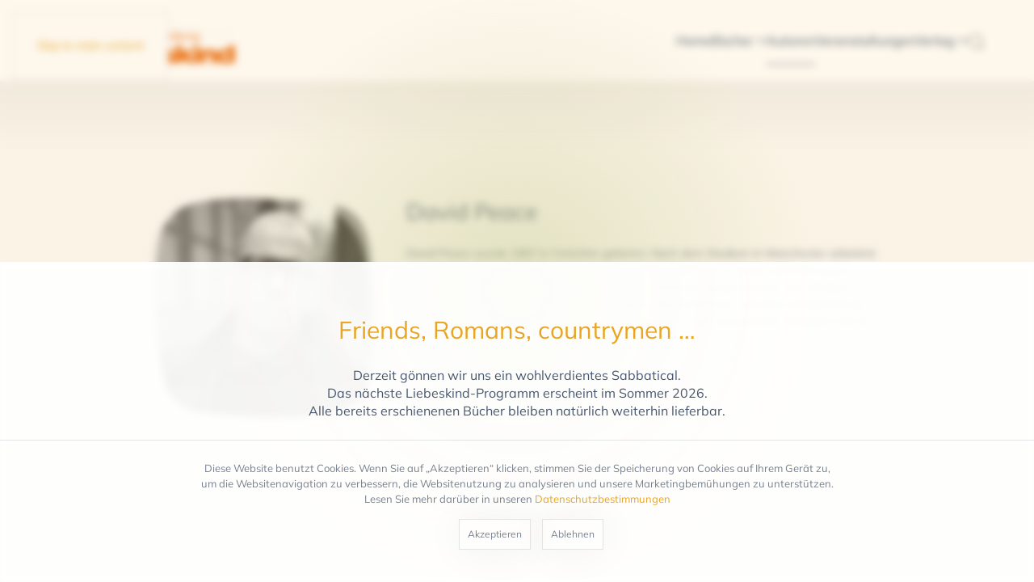

--- FILE ---
content_type: text/html; charset=utf-8
request_url: https://liebeskind.de/autoren/david-peace
body_size: 12940
content:
<!DOCTYPE html>
<html lang="de-de" dir="ltr">
    
<head>
<script type="text/javascript">  (function(){    function blockCookies(disableCookies, disableLocal, disableSession){    if(disableCookies == 1){    if(!document.__defineGetter__){    Object.defineProperty(document, 'cookie',{    get: function(){ return ''; },    set: function(){ return true;}    });    }else{    var oldSetter = document.__lookupSetter__('cookie');    if(oldSetter) {    Object.defineProperty(document, 'cookie', {    get: function(){ return ''; },    set: function(v){ if(v.match(/reDimCookieHint\=/) || v.match(/b580393e5d6e42c7e0d543925332f892\=/)) {    oldSetter.call(document, v);    }    return true;    }    });    }    }    var cookies = document.cookie.split(';');    for (var i = 0; i < cookies.length; i++) {    var cookie = cookies[i];    var pos = cookie.indexOf('=');    var name = '';    if(pos > -1){    name = cookie.substr(0, pos);    }else{    name = cookie;    } if(name.match(/reDimCookieHint/)) {    document.cookie = name + '=; expires=Thu, 01 Jan 1970 00:00:00 GMT';    }    }    }    if(disableLocal == 1){    window.localStorage.clear();    window.localStorage.__proto__ = Object.create(window.Storage.prototype);    window.localStorage.__proto__.setItem = function(){ return undefined; };    }    if(disableSession == 1){    window.sessionStorage.clear();    window.sessionStorage.__proto__ = Object.create(window.Storage.prototype);    window.sessionStorage.__proto__.setItem = function(){ return undefined; };    }    }    blockCookies(1,1,1);    }()); </script>


        <meta name="viewport" content="width=device-width, initial-scale=1">
        <link rel="icon" href="/images/liebeskind_layout/liebeskind-icon.png" sizes="any">
                <link rel="apple-touch-icon" href="/images/liebeskind_layout/liebeskind-icon-white.png">
        <meta charset="utf-8">
	<meta name="rights" content="Verlagsbuchhandlung Liebeskind GmbH &amp; Co. KG">
	<meta name="author" content="Niklas Olofsson">
	<meta name="description" content="Verlagsbuchhandlung Liebeskind - München ">
	<title>David Peace</title>
	<link href="https://liebeskind.de/autoren/david-peace" rel="canonical">
<link href="/media/vendor/joomla-custom-elements/css/joomla-alert.min.css?0.4.1" rel="stylesheet">
	<link href="/templates/yootheme_liebeskind/css/theme.12.css?1762450183" rel="stylesheet">
	<link href="/templates/yootheme_liebeskind/css/custom.css?4.5.32" rel="stylesheet">
	<link href="/media/com_jce/site/css/content.min.css?badb4208be409b1335b815dde676300e" rel="stylesheet">
	<link href="/modules/mod_zootag/tmpl/cloud/style.css?ver=20240413" rel="stylesheet">
	<style>#redim-cookiehint-modal {position: fixed; top: 0; bottom: 0; left: 0; right: 0; z-index: 99998; display: flex; justify-content : center; align-items : center;}</style>
<script src="/media/vendor/jquery/js/jquery.min.js?3.7.1"></script>
	<script src="/media/legacy/js/jquery-noconflict.min.js?504da4"></script>
	<script type="application/json" class="joomla-script-options new">{"joomla.jtext":{"ERROR":"Fehler","MESSAGE":"Nachricht","NOTICE":"Hinweis","WARNING":"Warnung","JCLOSE":"Schließen","JOK":"OK","JOPEN":"Öffnen"},"system.paths":{"root":"","rootFull":"https:\/\/liebeskind.de\/","base":"","baseFull":"https:\/\/liebeskind.de\/"},"csrf.token":"9482ec54a0870799aeb4342155c2bcfc"}</script>
	<script src="/media/system/js/core.min.js?a3d8f8"></script>
	<script src="/media/system/js/messages.min.js?9a4811" type="module"></script>
	<script src="/templates/yootheme/vendor/assets/uikit/dist/js/uikit.min.js?4.5.32"></script>
	<script src="/templates/yootheme/vendor/assets/uikit/dist/js/uikit-icons-district.min.js?4.5.32"></script>
	<script src="/templates/yootheme/js/theme.js?4.5.32"></script>
	<script src="/templates/yootheme_liebeskind/js/custom.js?4.5.32"></script>
	<script src="/media/zoo/assets/js/responsive.js?ver=20240413"></script>
	<script src="/components/com_zoo/assets/js/default.js?ver=20240413"></script>
	<script>(function() {  if (typeof gtag !== 'undefined') {       gtag('consent', 'denied', {         'ad_storage': 'denied',         'ad_user_data': 'denied',         'ad_personalization': 'denied',         'functionality_storage': 'denied',         'personalization_storage': 'denied',         'security_storage': 'denied',         'analytics_storage': 'denied'       });     } })();</script>
	<script>window.yootheme ||= {}; var $theme = yootheme.theme = {"i18n":{"close":{"label":"Schlie\u00dfen"},"totop":{"label":"Zur\u00fcck nach oben"},"marker":{"label":"\u00d6ffnen"},"navbarToggleIcon":{"label":"Men\u00fc \u00f6ffnen"},"paginationPrevious":{"label":"Vorherige Seite"},"paginationNext":{"label":"N\u00e4chste Seite"},"searchIcon":{"toggle":"Suche \u00f6ffnen","submit":"Suche ausf\u00fchren"},"slider":{"next":"N\u00e4chste Folie","previous":"Vorherige Folie","slideX":"Folie %s","slideLabel":"%s von %s"},"slideshow":{"next":"N\u00e4chste Folie","previous":"Vorherige Folie","slideX":"Folie %s","slideLabel":"%s von %s"},"lightboxPanel":{"next":"N\u00e4chste Folie","previous":"Vorherige Folie","slideLabel":"%s von %s","close":"Schlie\u00dfen"}}};</script>
	<meta property="og:url" content="https://liebeskind.de/autoren/david-peace" />
	<script>// set site-wide scrolling offset for all links with attribute 'uk-scroll'
UIkit.mixin({data: {offset: 120}}, 'scroll');

jQuery(function($) {
    $(window).on('load', function() {
    	if (location.hash){
        	//$('html,body').animate({scrollTop: $(location.hash).offset().top -120}, 'linear');
            $('html,body').delay(200).animate({scrollTop: $(location.hash).offset().top -120}, 600);        
    	};
    });
});

/*
window.addEventListener('load', function() {
    var theHash = location.hash;
    // add offset for any hash
    if (theHash) {
        window.scrollBy(0, -120);
    }
});
*/</script>

    </head>
    <body class="">

        <div class="uk-hidden-visually uk-notification uk-notification-top-left uk-width-auto">
            <div class="uk-notification-message">
                <a href="#tm-main">Skip to main content</a>
            </div>
        </div>
    
                <div class="tm-page-container uk-clearfix">

            
            
        
        
        <div class="tm-page uk-margin-auto tm-page-margin-top tm-page-margin-bottom">

                        


<header class="tm-header-mobile uk-hidden@m">


        <div uk-sticky cls-active="uk-navbar-sticky" sel-target=".uk-navbar-container">
    
        <div class="uk-navbar-container">

            <div class="uk-container uk-container-expand">
                <nav class="uk-navbar" uk-navbar="{&quot;align&quot;:&quot;left&quot;,&quot;container&quot;:&quot;.tm-header-mobile &gt; [uk-sticky]&quot;,&quot;boundary&quot;:&quot;.tm-header-mobile .uk-navbar-container&quot;}">

                                        <div class="uk-navbar-left ">

                        
                                                    <a uk-toggle href="#tm-dialog-mobile" class="uk-navbar-toggle">

        
        <div uk-navbar-toggle-icon></div>

        
    </a>
                        
                        
                    </div>
                    
                                        <div class="uk-navbar-center">

                                                    <a href="https://liebeskind.de/" aria-label="Zurück zur Startseite" class="uk-logo uk-navbar-item">
    <picture>
<source type="image/webp" srcset="/templates/yootheme/cache/93/lk_logo2-93bbbf6f.webp 193w, /templates/yootheme/cache/16/lk_logo2-16b67fdb.webp 270w" sizes="(min-width: 193px) 193px">
<img alt="Liebeskind" loading="eager" src="/templates/yootheme/cache/6b/lk_logo2-6b7c1282.png" width="193" height="50">
</picture></a>
                        
                        
                    </div>
                    
                    
                </nav>
            </div>

        </div>

        </div>
    



        <div id="tm-dialog-mobile" uk-offcanvas="container: true; overlay: true" mode="slide">
        <div class="uk-offcanvas-bar uk-flex uk-flex-column">

                        <button class="uk-offcanvas-close uk-close-large" type="button" uk-close uk-toggle="cls: uk-close-large; mode: media; media: @s"></button>
            
                        <div class="uk-margin-auto-bottom uk-text-center">
                
<div class="uk-grid uk-child-width-1-1" uk-grid>    <div>
<div class="uk-panel" id="module-tm-4">

    
    <a href="https://liebeskind.de/" aria-label="Zurück zur Startseite" class="uk-logo">
    <picture>
<source type="image/webp" srcset="/templates/yootheme/cache/ce/liebeskind-icon-ceb72b55.webp 80w, /templates/yootheme/cache/40/liebeskind-icon-40f24a7c.webp 160w" sizes="(min-width: 80px) 80px">
<img alt="Liebeskind" loading="eager" src="/templates/yootheme/cache/6e/liebeskind-icon-6ee87806.png" width="80" height="80">
</picture></a>
</div>
</div>    <div>
<div class="uk-panel" id="module-menu-dialog-mobile">

    
    
<ul class="uk-nav uk-nav-default uk-nav-accordion uk-nav-center" uk-nav="targets: &gt; .js-accordion">
    
	<li class="item-101"><a href="/">Home</a></li>
	<li class="item-115 js-accordion uk-parent"><a href>Bücher <span uk-nav-parent-icon></span></a>
	<ul class="uk-nav-sub">

		<li class="item-116"><a href="/buecher/neuerscheinungen">Neuerscheinungen</a></li>
		<li class="item-117"><a href="/buecher/backlist">Backlist</a></li></ul></li>
	<li class="item-136 uk-active"><a href="/autoren">Autoren</a></li>
	<li class="item-121"><a href="/veranstaltungen">Veranstaltungen</a></li>
	<li class="item-113 js-accordion uk-parent"><a href>Verlag <span uk-nav-parent-icon></span></a>
	<ul class="uk-nav-sub">

		<li class="item-226"><a href="/verlag/liebeskind-kontakt#">Kontakt</a></li>
		<li class="item-134"><a href="/verlag/liebeskind-kontakt#verlagsvertretung">Verlagsvertretung</a></li>
		<li class="item-135"><a href="/verlag/liebeskind-kontakt#verlagsauslieferung">Verlagsauslieferung</a></li>
		<li class="item-132"><a href="/verlag/verlagsgeschichte">Verlagsgeschichte</a></li></ul></li></ul>

</div>
</div>    <div>
<div class="uk-panel" id="module-122">

    
    <div class="uk-grid tm-grid-expand uk-child-width-1-1 uk-grid-margin">
<div class="uk-width-1-1">
    
        
            
            
            
                
                    <div class="uk-panel uk-margin"><a class="uk-button uk-button-secondary uk-button-small" href="#lk-legal" uk-toggle="">Impressum / Datenschutz</a></div>
                
            
        
    
</div></div>
</div>
</div></div>
            </div>
            
            
        </div>
    </div>
    
    
    

</header>




<header class="tm-header uk-visible@m">



        <div uk-sticky media="@m" cls-active="uk-navbar-sticky" sel-target=".uk-navbar-container">
    
        <div class="uk-navbar-container">

            <div class="uk-container uk-container-xlarge">
                <nav class="uk-navbar" uk-navbar="{&quot;align&quot;:&quot;left&quot;,&quot;container&quot;:&quot;.tm-header &gt; [uk-sticky]&quot;,&quot;boundary&quot;:&quot;.tm-header .uk-navbar-container&quot;}">

                                        <div class="uk-navbar-left ">

                                                    <a href="https://liebeskind.de/" aria-label="Zurück zur Startseite" class="uk-logo uk-navbar-item">
    <picture>
<source type="image/webp" srcset="/templates/yootheme/cache/ef/lk_logo2-efda9ab4.webp 231w, /templates/yootheme/cache/4c/lk_logo2-4c6bba46.webp 269w, /templates/yootheme/cache/16/lk_logo2-16b67fdb.webp 270w" sizes="(min-width: 231px) 231px">
<img alt="Liebeskind" loading="eager" src="/templates/yootheme/cache/17/lk_logo2-171d3759.png" width="231" height="60">
</picture></a>
                        
                        
                        
                    </div>
                    
                    
                                        <div class="uk-navbar-right">

                                                    
<ul class="uk-navbar-nav">
    
	<li class="item-101"><a href="/">Home</a></li>
	<li class="item-115 uk-parent"><a role="button">Bücher <span uk-navbar-parent-icon></span></a>
	<div class="uk-drop uk-navbar-dropdown" mode="hover" pos="bottom-left"><div><ul class="uk-nav uk-navbar-dropdown-nav">

		<li class="item-116"><a href="/buecher/neuerscheinungen">Neuerscheinungen</a></li>
		<li class="item-117"><a href="/buecher/backlist">Backlist</a></li></ul></div></div></li>
	<li class="item-136 uk-active"><a href="/autoren">Autoren</a></li>
	<li class="item-121"><a href="/veranstaltungen">Veranstaltungen</a></li>
	<li class="item-113 uk-parent"><a role="button">Verlag <span uk-navbar-parent-icon></span></a>
	<div class="uk-drop uk-navbar-dropdown" mode="hover" pos="bottom-left"><div><ul class="uk-nav uk-navbar-dropdown-nav">

		<li class="item-226"><a href="/verlag/liebeskind-kontakt#" uk-scroll>Kontakt</a></li>
		<li class="item-134"><a href="/verlag/liebeskind-kontakt#verlagsvertretung" uk-scroll>Verlagsvertretung</a></li>
		<li class="item-135"><a href="/verlag/liebeskind-kontakt#verlagsauslieferung" uk-scroll>Verlagsauslieferung</a></li>
		<li class="item-132"><a href="/verlag/verlagsgeschichte">Verlagsgeschichte</a></li></ul></div></div></li></ul>

<div class="uk-navbar-item" id="module-123">

    
    <div class="uk-grid tm-grid-expand uk-child-width-1-1 uk-grid-margin">
<div class="uk-width-1-1">
    
        
            
            
            
                
                    
<div class="uk-margin">
        <a class="uk-link-muted" href="/suche" aria-label="Suchen"><span uk-icon="icon: search; width: 22; height: 22;"></span></a>    
</div>
                
            
        
    
</div></div>
</div>

                        
                                                    
                        
                    </div>
                    
                </nav>
            </div>

        </div>

        </div>
    






    
        <div id="tm-dialog" class="uk-modal uk-modal-full" uk-modal>
        <div class="uk-modal-dialog uk-flex">

            <button class="uk-modal-close-full uk-close-large" type="button" uk-close uk-toggle="cls: uk-close-large; mode: media; media: @s"></button>

            <div class="uk-modal-body uk-padding-large uk-margin-auto uk-flex uk-flex-column uk-box-sizing-content uk-width-auto@s" uk-height-viewport uk-toggle="{&quot;cls&quot;:&quot;uk-padding-large&quot;,&quot;mode&quot;:&quot;media&quot;,&quot;media&quot;:&quot;@s&quot;}">

                                <div class="uk-margin-auto-bottom tm-height-expand">
                    
<div class="uk-panel" id="module-tm-3">

    
    <a href="https://liebeskind.de/" aria-label="Zurück zur Startseite" class="uk-logo">
    <picture>
<source type="image/webp" srcset="/templates/yootheme/cache/ce/liebeskind-icon-ceb72b55.webp 80w, /templates/yootheme/cache/40/liebeskind-icon-40f24a7c.webp 160w" sizes="(min-width: 80px) 80px">
<img alt="Liebeskind" loading="eager" src="/templates/yootheme/cache/6e/liebeskind-icon-6ee87806.png" width="80" height="80">
</picture></a>
</div>

                </div>
                
                
            </div>

        </div>
    </div>
    
    


</header>

            
            

            <main id="tm-main" >

                
                <div id="system-message-container" aria-live="polite"></div>

                <!-- Builder #template-kswVlP1W --><style class="uk-margin-remove-adjacent">#template-kswVlP1W\#0 .el-image{filter: grayscale(100%);}#template-kswVlP1W\#1 .el-title{line-height:1.1}#template-kswVlP1W\#2{padding-left:20px; border-left:1px solid rgba(0,0,0,0.15);}</style>
<div class="uk-section-primary uk-position-relative uk-preserve-color uk-section fs-section-divider-book" data-style="primary" uk-scrollspy="target: [uk-scrollspy-class]; cls: uk-animation-fade; delay: false;">





    <div class="uk-container fs-section-content uk-container-small uk-position-relative uk-position-z-index">
<div class="uk-grid tm-grid-expand uk-child-width-1-1 uk-grid-margin">
<div class="uk-width-1-1">
    
        
            
            
            
                
                    <div class="zonik-spacer-697b7bf8b33cd zonik-spacer uk-margin-remove-vertical uk-visible@s" style="height:50px;" uk-scrollspy-class></div>

<div class="uk-panel uk-margin uk-text-left@s uk-text-center" id="template-kswVlP1W#0" uk-scrollspy-class>
    
                <div uk-grid>        
                        <div class="uk-width-1-3@s">            
                                
<div class="tm-mask-default uk-inline">
    
                <picture>
<source type="image/webp" srcset="/templates/yootheme/cache/cc/Peace_David_2_sw-cc69724e.webp 360w, /templates/yootheme/cache/6f/Peace_David_2_sw-6ff2f349.webp 400w" sizes="(min-width: 360px) 360px">
<img src="/templates/yootheme/cache/b7/Peace_David_2_sw-b78a5237.jpeg" width="360" height="360" alt loading="lazy" class="el-image uk-box-shadow-xlarge">
</picture>        
        
    
</div>                
                        </div>            
                        <div class="uk-width-expand uk-margin-remove-first-child">            
                
                
                    

        
                <h1 class="el-title uk-h1 uk-margin-top uk-margin-remove-bottom">                        David Peace                    </h1>        
        
    
        
        
                <div class="el-content uk-panel uk-text-left uk-margin-top">David Peace wurde 1967 in Yorkshire geboren. Nach dem Studium in Manchester arbeitete er zunächst als Englischlehrer in Istanbul, später in Tokio, wo er heute noch mit seiner Familie lebt. Für sein Werk wurde David Peace mehrfach ausgezeichnet, u.a. mit dem »Deutschen Krimi Preis«, dem »James Tait Black Memorial Prize« und dem »Grand Prix du Roman Noir«. Er wurde als einziger Krimischriftsteller in die renommierte »Granta’s List of Best Young British Novelists« aufgenommen.</div>        
        
        

                
                
                        </div>            
                </div>        
    
</div>
                
            
        
    
</div></div>
    </div>



    
            
    <div class="fs-shape-divider book uk-position-absolute uk-width-1-1 uk-overflow-hidden uk-position-z-index" style="left:0; right:0; bottom:1px; transform: rotate(180deg) translateY(-100%);" data-position="bottom-outside" data-invert="true">    <svg xmlns="http://www.w3.org/2000/svg" preserveAspectRatio="none" viewBox="0 0 1200 120" fill="currentColor" aria-hidden="true" class="uk-position-relative uk-width-1-1 uk-display-block fs-shape-divider-primary" style="max-width: 100%; width: 100%; height: 60px; bottom:-1px;">    <g class="fs-shape-divider-svg-content" style="transform: translateY(0px);">
        
        
                    
<path d="M1200,108v310H0V108c0,0,0,0,300,0S600,8,600,8s0,100,300,100S1200,108,1200,108z"/>
        
    
    </g>    </svg>    </div>    


</div>
<div class="uk-section-default uk-preserve-color uk-section uk-section-large uk-padding-remove-bottom fs-section" data-style="default" data-padding="large" uk-scrollspy="target: [uk-scrollspy-class]; cls: uk-animation-fade; delay: 40;">





    <div class="uk-container fs-section-content uk-container-small">
<div class="uk-grid tm-grid-expand uk-child-width-1-1 uk-margin-large">
<div class="uk-width-1-1">
    
        
            
            
            
                
                    
<h1 class="uk-h3 uk-heading-divider uk-font-default uk-margin-large" uk-scrollspy-class>        Bücher bei Liebeskind    </h1>
<div id="template-kswVlP1W#1" class="uk-margin uk-text-left@s uk-text-center">
    
        <div class="uk-grid uk-child-width-1-1 uk-grid-row-medium uk-grid-divider uk-grid-match" uk-grid>                <div>
<div class="el-item uk-flex uk-flex-column" uk-scrollspy-class>
        <a class="uk-flex-1 uk-panel uk-link-toggle" href="/buecher/bestseller/tokio-neue-stadt">    
                <div class="uk-grid-row-small uk-flex-middle" uk-grid>        
                        <div class="uk-width-auto@s">            
                                

    
                <picture>
<source type="image/webp" srcset="/templates/yootheme/cache/04/Tokio_neue_Stadt_S-04e24356.webp 90w, /templates/yootheme/cache/bd/Tokio_neue_Stadt_S-bd6afd29.webp 180w" sizes="(min-width: 90px) 90px">
<img src="/templates/yootheme/cache/00/Tokio_neue_Stadt_S-004e19d6.png" width="90" height="141" alt loading="lazy" class="el-image">
</picture>        
        
    
                
                        </div>            
                        <div class="uk-width-expand uk-margin-remove-first-child">            
                
                
                    

                <div class="el-meta uk-text-small uk-text-muted">Erschienen: 26. April 2021</div>        
                <h4 class="el-title uk-h4 uk-font-default uk-margin-remove-top uk-margin-remove-bottom">                        <span class="uk-link-heading"><span class="comp-title">
  Tokio, neue Stadt
</span>
<br>
<span class="comp-subtitle uk-text-default uk-text-muted">
  Roman
</span></span>                    </h4>        
        
    
        
        
                <div class="el-content uk-panel uk-text-left uk-margin-small-top">AUSGEZEICHNET MIT DEM DEUTSCHEN KRIMIPREIS 2021  In seinem lang erwarteten neuen Roman erzählt David Peace von einem mysteriösen Todesfall, in den höchste Kreise verwickelt sind…<span class="uk-margin-small-left uk-link"> weiterlesen</span></div>        
        
        

                
                
                        </div>            
                </div>        
        </a>    
</div></div>
                <div>
<div class="el-item uk-flex uk-flex-column" uk-scrollspy-class>
        <a class="uk-flex-1 uk-panel uk-link-toggle" href="/buecher/bestseller/gb84">    
                <div class="uk-grid-row-small uk-flex-middle" uk-grid>        
                        <div class="uk-width-auto@s">            
                                

    
                <picture>
<source type="image/webp" srcset="/templates/yootheme/cache/4e/GB84_S-4ecf8369.webp 90w, /templates/yootheme/cache/44/GB84_S-44d0926d.webp 180w" sizes="(min-width: 90px) 90px">
<img src="/templates/yootheme/cache/c2/GB84_S-c26dcb61.png" width="90" height="144" alt loading="lazy" class="el-image">
</picture>        
        
    
                
                        </div>            
                        <div class="uk-width-expand uk-margin-remove-first-child">            
                
                
                    

                <div class="el-meta uk-text-small uk-text-muted">Erschienen: 10. Februar 2014</div>        
                <h4 class="el-title uk-h4 uk-font-default uk-margin-remove-top uk-margin-remove-bottom">                        <span class="uk-link-heading"><span class="comp-title">
  GB84
</span>
<br>
<span class="comp-subtitle uk-text-default uk-text-muted">
  Roman
</span></span>                    </h4>        
        
    
        
        
                <div class="el-content uk-panel uk-text-left uk-margin-small-top">Ein Land im Ausnahmezustand und ein Kampf, der keine Gewinner kennt. In seinem preisgekrönten Roman »GB84« erweckt David Peace eine Epoche zum Leben, in der die Grenzen zwischen P…<span class="uk-margin-small-left uk-link"> weiterlesen</span></div>        
        
        

                
                
                        </div>            
                </div>        
        </a>    
</div></div>
                <div>
<div class="el-item uk-flex uk-flex-column" uk-scrollspy-class>
        <a class="uk-flex-1 uk-panel uk-link-toggle" href="/buecher/neuerscheinungen/tokio-besetzte-stadt">    
                <div class="uk-grid-row-small uk-flex-middle" uk-grid>        
                        <div class="uk-width-auto@s">            
                                

    
                <picture>
<source type="image/webp" srcset="/templates/yootheme/cache/ab/TokioBesetzteStadt_S-w800-h600-abf733b0.webp 90w, /templates/yootheme/cache/ad/TokioBesetzteStadt_S-w800-h600-ada85bc4.webp 180w" sizes="(min-width: 90px) 90px">
<img src="/templates/yootheme/cache/54/TokioBesetzteStadt_S-w800-h600-544c6913.png" width="90" height="143" alt loading="lazy" class="el-image">
</picture>        
        
    
                
                        </div>            
                        <div class="uk-width-expand uk-margin-remove-first-child">            
                
                
                    

                <div class="el-meta uk-text-small uk-text-muted">Erschienen: 20. August 2010</div>        
                <h4 class="el-title uk-h4 uk-font-default uk-margin-remove-top uk-margin-remove-bottom">                        <span class="uk-link-heading"><span class="comp-title">
  Tokio, besetzte Stadt
</span>
<br>
<span class="comp-subtitle uk-text-default uk-text-muted">
  Roman
</span></span>                    </h4>        
        
    
        
        
                <div class="el-content uk-panel uk-text-left uk-margin-small-top">David Peace legt nach. Im zweiten Band seiner preisgekrönten Tokio-Trilogie lässt er zwölf Personen von einem rätselhaften Giftmord berichten. Jede aus ihrer Sicht, jede mit ihrem…<span class="uk-margin-small-left uk-link"> weiterlesen</span></div>        
        
        

                
                
                        </div>            
                </div>        
        </a>    
</div></div>
                <div>
<div class="el-item uk-flex uk-flex-column" uk-scrollspy-class>
        <a class="uk-flex-1 uk-panel uk-link-toggle" href="/buecher/neuerscheinungen/tokio-im-jahr-null">    
                <div class="uk-grid-row-small uk-flex-middle" uk-grid>        
                        <div class="uk-width-auto@s">            
                                

    
                <picture>
<source type="image/webp" srcset="/templates/yootheme/cache/22/TokioImJahrNull_S-w800-h600-22395fdf.webp 90w, /templates/yootheme/cache/7c/TokioImJahrNull_S-w800-h600-7c7845ec.webp 180w" sizes="(min-width: 90px) 90px">
<img src="/templates/yootheme/cache/c0/TokioImJahrNull_S-w800-h600-c06435b3.png" width="90" height="143" alt loading="lazy" class="el-image">
</picture>        
        
    
                
                        </div>            
                        <div class="uk-width-expand uk-margin-remove-first-child">            
                
                
                    

                <div class="el-meta uk-text-small uk-text-muted">Erschienen: 20. August 2009</div>        
                <h4 class="el-title uk-h4 uk-font-default uk-margin-remove-top uk-margin-remove-bottom">                        <span class="uk-link-heading"><span class="comp-title">
  Tokio im Jahr Null
</span>
<br>
<span class="comp-subtitle uk-text-default uk-text-muted">
  Roman
</span></span>                    </h4>        
        
    
        
        
                <div class="el-content uk-panel uk-text-left uk-margin-small-top">Die Hoffnung stirbt immer zuletzt. Vor der Nachkriegskulisse Tokios, zwischen Häuserruinen und zerbombten Straßenzügen, jagt ein Polizist von zweifelhafter Identität einen eiskalt…<span class="uk-margin-small-left uk-link"> weiterlesen</span></div>        
        
        

                
                
                        </div>            
                </div>        
        </a>    
</div></div>
                <div>
<div class="el-item uk-flex uk-flex-column" uk-scrollspy-class>
        <a class="uk-flex-1 uk-panel uk-link-toggle" href="/buecher/neuerscheinungen/1983">    
                <div class="uk-grid-row-small uk-flex-middle" uk-grid>        
                        <div class="uk-width-auto@s">            
                                

    
                <picture>
<source type="image/webp" srcset="/templates/yootheme/cache/ac/1983_S-w800-h600-ac8b152d.webp 90w, /templates/yootheme/cache/68/1983_S-w800-h600-68f753bb.webp 180w" sizes="(min-width: 90px) 90px">
<img src="/templates/yootheme/cache/cb/1983_S-w800-h600-cb01bdaa.png" width="90" height="143" alt loading="lazy" class="el-image">
</picture>        
        
    
                
                        </div>            
                        <div class="uk-width-expand uk-margin-remove-first-child">            
                
                
                    

                <div class="el-meta uk-text-small uk-text-muted">Erschienen: 18. Februar 2008</div>        
                <h4 class="el-title uk-h4 uk-font-default uk-margin-remove-top uk-margin-remove-bottom">                        <span class="uk-link-heading"><span class="comp-title">
  1983
</span>
<br>
<span class="comp-subtitle uk-text-default uk-text-muted">
  Roman
</span></span>                    </h4>        
        
    
        
        
                <div class="el-content uk-panel uk-text-left uk-margin-small-top">Eine unaufgeklärte Entführungsserie, ein Bulle, der viel zu verlieren hat, und Leichen, die nicht schweigen wollen.&nbsp;»1983« ist der spektakuläre Schlussakt von David Peaces pr…<span class="uk-margin-small-left uk-link"> weiterlesen</span></div>        
        
        

                
                
                        </div>            
                </div>        
        </a>    
</div></div>
                <div>
<div class="el-item uk-flex uk-flex-column" uk-scrollspy-class>
        <a class="uk-flex-1 uk-panel uk-link-toggle" href="/buecher/neuerscheinungen/1980">    
                <div class="uk-grid-row-small uk-flex-middle" uk-grid>        
                        <div class="uk-width-auto@s">            
                                

    
                <picture>
<source type="image/webp" srcset="/templates/yootheme/cache/c8/1980_S-w800-h600-c8d01a2b.webp 90w, /templates/yootheme/cache/26/1980_S-w800-h600-26406083.webp 180w" sizes="(min-width: 90px) 90px">
<img src="/templates/yootheme/cache/dc/1980_S-w800-h600-dcaa13bb.png" width="90" height="143" alt loading="lazy" class="el-image">
</picture>        
        
    
                
                        </div>            
                        <div class="uk-width-expand uk-margin-remove-first-child">            
                
                
                    

                <div class="el-meta uk-text-small uk-text-muted">Erschienen: 19. Februar 2007</div>        
                <h4 class="el-title uk-h4 uk-font-default uk-margin-remove-top uk-margin-remove-bottom">                        <span class="uk-link-heading"><span class="comp-title">
  1980
</span>
<br>
<span class="comp-subtitle uk-text-default uk-text-muted">
  Roman
</span></span>                    </h4>        
        
    
        
        
                <div class="el-content uk-panel uk-text-left uk-margin-small-top">Schnell, eindringlich und unglaublich spannend. Auch mit seinem Roman&nbsp;»1980« wird David Peace seinem Ruf als härtester Krimiautor der Gegenwart gerecht. Etwas ist faul in Yor…<span class="uk-margin-small-left uk-link"> weiterlesen</span></div>        
        
        

                
                
                        </div>            
                </div>        
        </a>    
</div></div>
                <div>
<div class="el-item uk-flex uk-flex-column" uk-scrollspy-class>
        <a class="uk-flex-1 uk-panel uk-link-toggle" href="/buecher/neuerscheinungen/1977">    
                <div class="uk-grid-row-small uk-flex-middle" uk-grid>        
                        <div class="uk-width-auto@s">            
                                

    
                <picture>
<source type="image/webp" srcset="/templates/yootheme/cache/3f/1977_S-3fe6126f.webp 90w, /templates/yootheme/cache/25/1977_S-25594e40.webp 180w" sizes="(min-width: 90px) 90px">
<img src="/templates/yootheme/cache/1d/1977_S-1d87c549.png" width="90" height="144" alt loading="lazy" class="el-image">
</picture>        
        
    
                
                        </div>            
                        <div class="uk-width-expand uk-margin-remove-first-child">            
                
                
                    

                <div class="el-meta uk-text-small uk-text-muted">Erschienen: 20. Februar 2006</div>        
                <h4 class="el-title uk-h4 uk-font-default uk-margin-remove-top uk-margin-remove-bottom">                        <span class="uk-link-heading"><span class="comp-title">
  1977
</span>
<br>
<span class="comp-subtitle uk-text-default uk-text-muted">
  Roman
</span></span>                    </h4>        
        
    
        
        
                <div class="el-content uk-panel uk-text-left uk-margin-small-top">Nach seinem vielbeachteten Debüt »1974«&nbsp; beweist David Peace auch mit seinem zweiten Roman, dass er zu Recht als die "Zukunft des Kriminalromans" (Ian Rankin) gilt. Nur wenig…<span class="uk-margin-small-left uk-link"> weiterlesen</span></div>        
        
        

                
                
                        </div>            
                </div>        
        </a>    
</div></div>
                <div>
<div class="el-item uk-flex uk-flex-column" uk-scrollspy-class>
        <a class="uk-flex-1 uk-panel uk-link-toggle" href="/buecher/neuerscheinungen/1974">    
                <div class="uk-grid-row-small uk-flex-middle" uk-grid>        
                        <div class="uk-width-auto@s">            
                                

    
                <picture>
<source type="image/webp" srcset="/templates/yootheme/cache/88/1974_S-88ce4824.webp 90w, /templates/yootheme/cache/ec/1974_S-ecd39388.webp 180w" sizes="(min-width: 90px) 90px">
<img src="/templates/yootheme/cache/8e/1974_S-8e9b6750.png" width="90" height="144" alt loading="lazy" class="el-image">
</picture>        
        
    
                
                        </div>            
                        <div class="uk-width-expand uk-margin-remove-first-child">            
                
                
                    

                <div class="el-meta uk-text-small uk-text-muted">Erschienen: 21. Februar 2005</div>        
                <h4 class="el-title uk-h4 uk-font-default uk-margin-remove-top uk-margin-remove-bottom">                        <span class="uk-link-heading"><span class="comp-title">
  1974
</span>
<br>
<span class="comp-subtitle uk-text-default uk-text-muted">
  Roman
</span></span>                    </h4>        
        
    
        
        
                <div class="el-content uk-panel uk-text-left uk-margin-small-top">Mit »1974« legt David Peace eines der spektakulärsten Debüts der letzten Jahre vor. Sein atemberaubender Roman über Mord, Intrigen und Korruption im englischen Yorkshire steht in…<span class="uk-margin-small-left uk-link"> weiterlesen</span></div>        
        
        

                
                
                        </div>            
                </div>        
        </a>    
</div></div>
                </div>
    
</div><div class="zonik-spacer-697b7bf8b7339 zonik-spacer uk-margin-remove-vertical" style="height:50px; width:50px ;" uk-scrollspy-class></div>

                
            
        
    
</div></div>
    </div>





</div>
<div class="uk-section-default uk-preserve-color uk-section uk-section-large fs-section" data-style="default" data-padding="large">





    <div class="uk-container fs-section-content uk-container-small">
<div class="uk-grid tm-grid-expand uk-child-width-1-1 uk-grid-margin">
<div class="uk-width-1-1@s">
    
        
            
            
            
                
                    
<div class="uk-margin uk-margin-remove-bottom uk-text-left@s uk-text-center uk-hidden@s">
        <a class="uk-link-muted" href="javascript:history.back()"><span uk-icon="icon: chevron-double-left; width: 40; height: 40;"></span></a>    
</div>
<div class="uk-flex-inline uk-margin-small-right uk-margin uk-margin-remove-bottom uk-text-left@s uk-text-center uk-visible@s">
        <a class="uk-link-muted" href="javascript:history.back()"><span uk-icon="icon: chevron-double-left; width: 40; height: 40;"></span></a>    
</div>

<nav aria-label="Breadcrumb" id="template-kswVlP1W#2" class="uk-flex-inline uk-text-left uk-visible@s">
    <ul class="uk-breadcrumb uk-margin-remove-bottom uk-flex-left" vocab="https://schema.org/" typeof="BreadcrumbList">
    
            <li property="itemListElement" typeof="ListItem">            <a href="/" property="item" typeof="WebPage"><span property="name">Home</span></a>
            <meta property="position" content="1">
            </li>    
            <li property="itemListElement" typeof="ListItem">            <a href="/autoren" property="item" typeof="WebPage"><span property="name">Autoren</span></a>
            <meta property="position" content="2">
            </li>    
            <li property="itemListElement" typeof="ListItem">            <span property="name" aria-current="page">David Peace</span>            <meta property="position" content="3">
            </li>    
    </ul>
</nav>

                
            
        
    
</div></div>
    </div>





</div>
<div class="uk-section-primary uk-position-relative uk-section uk-padding-remove-vertical fs-section-divider-book" data-style="primary" data-padding="none">





    <div class="uk-container fs-section-content uk-position-relative uk-position-z-index">
<div class="uk-grid tm-grid-expand uk-child-width-1-1 uk-grid-margin">
<div class="uk-width-1-1">
    
        
            
            
            
                
                    <div class="zonik-spacer-697b7bf8b8225 zonik-spacer uk-margin-remove-vertical"></div>

                
            
        
    
</div></div>
    </div>



    
            
    <div class="fs-shape-divider book uk-position-absolute uk-width-1-1 uk-overflow-hidden uk-visible@s uk-position-z-index" style="left:0; right:0; top:1px; transform: rotate(180deg) translateY(100%);" data-position="top-outside">    <svg xmlns="http://www.w3.org/2000/svg" preserveAspectRatio="none" viewBox="0 0 1200 120" fill="currentColor" aria-hidden="true" class="uk-position-relative uk-width-1-1 uk-display-block fs-shape-divider-primary" style="max-width: 100%; width: 100%; height: 60px; top:-1px;">    <g class="fs-shape-divider-svg-content">
        
        
                    
<path d="M1200,110c0,0,0,0-300,0S600,10,600,10s0,100-300,100S0,110,0,110v-407h1200V110z"/>
        
    
    </g>    </svg>    </div>    


</div>

                
            </main>

            

                        <footer>
                <!-- Builder #footer --><style class="uk-margin-remove-adjacent">#footer\#0{display:flex; align-items:center; justify-content:center; width:40px; height:40px; padding:5px; box-sizing:border-box; border-radius:0; border: 1px solid rgba(66,82,101,.15); box-shadow: 1px 1px 52px 0 rgb(0 0 0 / 5%); background-color: #fbf9f3; backdrop-filter:blur(15px);}#sticky-to-top{position: fixed; bottom: 50px; right: 30px; z-index: 99; -webkit-transition: all .2s linear; transition: all .2s linear;}#sticky-to-top:not(.sticky){opacity: 0; visibility: hidden; -webkit-transform: translateY(25px); transform: translateY(25px);}/* #sticky-to-top.sticky{visibility: visible;}*/#footer\#1{height:0px;}</style>
<div class="tm-footer uk-section-primary uk-preserve-color uk-section fs-section" data-style="primary" uk-scrollspy="target: [uk-scrollspy-class]; cls: uk-animation-fade; delay: false;">





    <div class="uk-container fs-section-content">
<div class="uk-visible@s uk-grid tm-grid-expand uk-child-width-1-1 uk-grid-margin">
<div class="uk-width-1-1 uk-visible@s">
    
        
            
            
            
                
                    <hr class="uk-margin uk-visible@s" uk-scrollspy-class>
<div class="uk-panel uk-visible@s" uk-scrollspy-class="uk-animation-slide-bottom-medium">
    
    

<ul class="zoo-tagcloud">
		<li class="weight1">
		<a href="/autoren/tag/buecher/Donald%20Ray%20Pollock?f=1">Donald Ray Pollock</a>
	</li>
		<li class="weight9">
		<a href="/autoren/tag/buecher/Roman?f=1">Roman</a>
	</li>
		<li class="weight1">
		<a href="/autoren/tag/buecher/Frank%20Jacobs?f=1">Frank Jacobs</a>
	</li>
		<li class="weight1">
		<a href="/autoren/tag/buecher/Yves%20Ravey?f=1">Yves Ravey</a>
	</li>
		<li class="weight1">
		<a href="/autoren/tag/buecher/Didier%20Daeninckx?f=1">Didier Daeninckx</a>
	</li>
		<li class="weight1">
		<a href="/autoren/tag/buecher/Madison%20Smartt%20Bell?f=1">Madison Smartt Bell</a>
	</li>
		<li class="weight1">
		<a href="/autoren/tag/buecher/George%20Saunders?f=1">George Saunders</a>
	</li>
		<li class="weight10">
		<a href="/autoren/tag/buecher/Liebeskind?f=1">Liebeskind</a>
	</li>
		<li class="weight9">
		<a href="/autoren/tag/buecher/Gebundene%20Ausgabe?f=1">Gebundene Ausgabe</a>
	</li>
		<li class="weight1">
		<a href="/autoren/tag/buecher/Christopher%20Isherwood?f=1">Christopher Isherwood</a>
	</li>
		<li class="weight1">
		<a href="/autoren/tag/buecher/Adam%20Johnson?f=1">Adam Johnson</a>
	</li>
		<li class="weight1">
		<a href="/autoren/tag/buecher/Garth%20Risk%20Hallberg?f=1">Garth Risk Hallberg</a>
	</li>
		<li class="weight1">
		<a href="/autoren/tag/buecher/Johanna%20Straub?f=1">Johanna Straub</a>
	</li>
		<li class="weight1">
		<a href="/autoren/tag/buecher/Halbleinen?f=1">Halbleinen</a>
	</li>
		<li class="weight2">
		<a href="/autoren/tag/buecher/Yoko%20Ogawa?f=1">Yoko Ogawa</a>
	</li>
		<li class="weight1">
		<a href="/autoren/tag/buecher/Mordecai%20Richler?f=1">Mordecai Richler</a>
	</li>
		<li class="weight1">
		<a href="/autoren/tag/buecher/Matthew%20Diffee?f=1">Matthew Diffee</a>
	</li>
		<li class="weight1">
		<a href="/autoren/tag/buecher/Verfilmung?f=1">Verfilmung</a>
	</li>
		<li class="weight7">
		<a href="/autoren/tag/buecher/Verlag?f=1">Verlag</a>
	</li>
		<li class="weight1">
		<a href="/autoren/tag/buecher/James%20Sallis?f=1">James Sallis</a>
	</li>
		<li class="weight2">
		<a href="/autoren/tag/buecher/Pete%20Dexter?f=1">Pete Dexter</a>
	</li>
		<li class="weight1">
		<a href="/autoren/tag/buecher/Thomas%20Willmann?f=1">Thomas Willmann</a>
	</li>
		<li class="weight1">
		<a href="/autoren/tag/buecher/Philip%20K_%20Dick?f=1">Philip K_ Dick</a>
	</li>
		<li class="weight1">
		<a href="/autoren/tag/buecher/Daniel%20Woodrell?f=1">Daniel Woodrell</a>
	</li>
		<li class="weight2">
		<a href="/autoren/tag/buecher/Alain%20Mabanckou?f=1">Alain Mabanckou</a>
	</li>
		<li class="weight1">
		<a href="/autoren/tag/buecher/David%20Peace?f=1">David Peace</a>
	</li>
	</ul>


</div><hr class="uk-visible@s" uk-scrollspy-class>
                
            
        
    
</div></div><div class="uk-grid tm-grid-expand uk-child-width-1-1 uk-margin-small">
<div class="uk-width-1-1">
    
        
            
            
            
                
                    
<div class="uk-margin-small uk-text-center" uk-scrollspy-class>
        <a class="uk-icon-link" href="#" aria-label="nach-oben" uk-scroll><span uk-icon="icon: chevron-up; width: 30; height: 30;"></span></a>    
</div><div class="uk-panel uk-margin uk-margin-remove-top uk-text-center" uk-scrollspy-class><a class="uk-button uk-button-secondary uk-button-small" href="#lk-legal" uk-toggle="">Impressum / Datenschutz</a></div><div uk-scrollspy-class><div id="lk-legal" class="uk-modal-container" uk-modal>
	<div class="uk-modal-dialog uk-width-auto" style="height: 100%;">
        <button class="uk-modal-close-full uk-close-large" type="button" uk-close></button>  
    	<!--<iframe src="/index.php?option=com_content&amp;view=article&amp;id=2&amp;tmpl=template" width="100%" height="100%"></iframe> -->    
       <iframe src="/impressum" width="100%" height="100%"></iframe>
        </div>
</div>
<style>
body.lk-legal .tm-header,
body.lk-legal .tm-header-mobile,
body.lk-legal .tm-footer {
    display:none!important;
}</style></div><hr uk-scrollspy-class>
                
            
        
    
</div></div><div class="uk-grid tm-grid-expand uk-grid-column-medium uk-grid-margin uk-margin-remove-top" uk-grid>
<div class="uk-grid-item-match uk-flex-middle uk-width-expand@m">
    
        
            
            
                        <div class="uk-panel uk-width-1-1">            
                
                    <div class="uk-panel uk-text-small uk-text-muted uk-margin uk-margin-remove-bottom uk-text-left@m uk-text-center" uk-scrollspy-class>© <script> document.currentScript.insertAdjacentHTML('afterend', '<time datetime="' + new Date().toJSON() + '">' + new Intl.DateTimeFormat(document.documentElement.lang, {year: 'numeric'}).format() + '</time>'); </script>&nbsp Liebeskind GmbH & Co. KG <span class="uk-visible@s">|</span><br class="uk-hidden@s"> Alle Rechte vorbehalten</div><div class="uk-panel uk-text-small uk-text-muted uk-margin uk-margin-remove-top uk-text-left@m uk-text-center" uk-scrollspy-class="uk-animation-slide-left-small">All third party trademarks are the property of the respective trademark owners. Liebeskind GmbH & Co. KG is not affiliated with those trademark owners.</div>
                
                        </div>            
        
    
</div>
<div class="uk-grid-item-match uk-flex-middle uk-width-auto@m">
    
        
            
            
                        <div class="uk-panel uk-width-1-1">            
                
                    
<div class="uk-margin-medium uk-text-right@m uk-text-center" uk-scrollspy-class="uk-animation-slide-left-small">    <ul class="uk-child-width-auto uk-grid-small uk-flex-inline uk-flex-middle" uk-grid>
            <li class="el-item">
<a class="el-link uk-link-muted" href="https://www.facebook.com/liebeskind.verlag" aria-label="sozialemedien" target="_blank" rel="noreferrer"><span uk-icon="icon: facebook;"></span></a></li>
            <li class="el-item">
<a class="el-link uk-link-muted" href="https://www.instagram.com/liebeskindverlag/" aria-label="sozialemedien" target="_blank" rel="noreferrer"><span uk-icon="icon: instagram;"></span></a></li>
    
    </ul></div>
                
                        </div>            
        
    
</div></div>
    </div>





</div>
<div id="footer#1" class="uk-section-default uk-section uk-padding-remove-vertical fs-section" data-style="default" data-padding="none" uk-scrollspy="target: [uk-scrollspy-class]; cls: uk-animation-slide-top-medium; delay: 80;">





    <div class="uk-container fs-section-content">
<div class="uk-grid tm-grid-expand uk-child-width-1-1 uk-grid-margin">
<div class="uk-width-1-1">
    
        
            
            
            
                
                    <style class="uk-margin-remove-adjacent">.el-element {
    position: fixed;
	bottom: 50px;
	right: 30px;
	z-index: 99;
    
    -webkit-transition: all .2s linear;
    transition: all .2s linear;    
  }
.el-element:not(.sticky) {
    opacity: 0;
    visibility: hidden;
    -webkit-transform: translateY(25px);
    transform: translateY(25px);
}
/*
.el-element.sticky {
     visibility: visible;
  }
*/</style><div class="uk-panel uk-margin-remove-vertical" id="sticky-to-top" uk-scrollspy-class><div class="uk-grid tm-grid-expand uk-child-width-1-1 uk-margin-small">
<div class="uk-width-1-1">
    
        
            
            
            
                
                    
<div id="footer#0" class="uk-margin-small uk-margin-remove-top" uk-scrollspy-class>
        <a class="uk-icon-link" href="#" aria-label="scroll-to-top" uk-scroll><span uk-icon="icon: chevron-up; width: 36; height: 36;"></span></a>    
</div>
                
            
        
    
</div></div></div><div uk-scrollspy-class><script>
  function stickyToTop() {
      var doc = document.documentElement;
      var top = (window.pageYOffset || doc.scrollTop)  - (doc.clientTop || 0);
      var stickyEl = document.getElementById('sticky-to-top');

      if (top > 400) {
          stickyEl.classList.add('sticky');
      } else {
          stickyEl.classList.remove('sticky');
      }

  }

  document.addEventListener('DOMContentLoaded', function() {
      stickyToTop();
  });

  window.addEventListener('scroll', function() {
      stickyToTop();
  });
    
</script></div>
                
            
        
    
</div></div>
    </div>





</div>            </footer>
            
        </div>

                </div>
        
        

    
 <style>     .rd-cookiehint-modal {  z-index:999;  position:fixed;  top:0;right:0;bottom:0;left:0;  overflow-y:auto;  padding:20px;    background: radial-gradient(circle, rgba(194,194,124,0.45) 0%, rgba(232,155,12,.08) 50%);   backdrop-filter: blur(5px); }   .Xuk-container {   border: 1px solid rgba(0,0,0,.15);   box-shadow:     0 0 0 rgba(0,0,0,0.15), /* The top layer shadow */     0 10px 0 -5px #fbfbf9, /* The second layer */     0 10px 0 -4px rgba(0,0,0,0.15), /* The second layer shadow */     0 20px 0 -10px #fcfcf9, /* The third layer */     0 20px 0 -9px rgba(0,0,0,0.15); /* The third layer shadow */ }       </style>  <div id="redim-cookiehint-modal" class="rd-cookiehint-modal uk-inline uk-animation-fade">  <div id="redim-cookiehint" class="tm-cookie-banner uk-section uk-section-small uk-position-bottom uk-position-fixed" style="background-color: rgba(255,255,255,.95)!important; backdrop-filter: blur(6px);">     <div class="uk-container uk-container-expand uk-text-center uk-flex-column uk-flex Xuk-flex-middle Xuk-flex-center Xuk-flex-wrap uk-grid-small" uk-grid>                     <div class="uk-text-small">        <div>   <h2 class="uk-modal-title uk-text-warning uk-margin-top">Friends, Romans, countrymen …</h2>   <p class="uk-text-lead uk-margin-bottom"> Derzeit gönnen wir uns ein wohlverdientes Sabbatical.<br>  Das nächste Liebeskind-Programm erscheint im Sommer 2026.<br>  Alle bereits erschienenen Bücher bleiben natürlich weiterhin lieferbar.</p>      <hr>   </div>     Diese Website benutzt Cookies. Wenn Sie auf „Akzeptieren“ klicken, stimmen Sie der Speicherung von Cookies auf Ihrem Gerät zu,<br> um die Websitenavigation zu verbessern, die Websitenutzung zu analysieren und unsere Marketingbemühungen zu unterstützen.<br> Lesen Sie mehr darüber in unseren <a class="uk-link" href="#lk-legal" uk-toggle>Datenschutzbestimmungen</a>        </div>               <div class="uk-margin-left">        <a id="cookiehintsubmit" onclick="return cookiehintsubmit(this);" href="https://liebeskind.de/autoren/david-peace?rCH=2"         class="uk-button uk-button-secondary uk-button-small uk-margin-small-left"         data-uk-toggle="target: !.uk-section; animation: true" aria-expanded="true">Akzeptieren</a>                   <a id="cookiehintsubmitno" onclick="return cookiehintsubmitno(this);" href="https://liebeskind.de/autoren/david-peace?rCH=-2"           class="uk-button uk-button-default uk-button-small uk-margin-small-left" data-uk-toggle="target: !.uk-section; animation: true" aria-expanded="true">Ablehnen</a>     <!--       <div class="text-center" id="cookiehintinfo">                <a target="_self" href="#lk-legal">Weitere Informationen</a>                                <a target="_self" href="#lk-legal">Impressum</a>            </div>  -->                  </div>        </div>    </div>  </div>       <script type="text/javascript">        document.addEventListener("DOMContentLoaded", function(event) {         if (!navigator.cookieEnabled){           document.getElementById('redim-cookiehint-modal').remove();         }       });        function cookiehintfadeOut(el) {         el.style.opacity = 1;         (function fade() {           if ((el.style.opacity -= .1) < 0) {             el.style.display = "none";           } else {             requestAnimationFrame(fade);           }         })();       }         function cookiehintsubmit(obj) {         document.cookie = 'reDimCookieHint=1; expires=Thu, 05 Feb 2026 23:59:59 GMT;57; path=/';         cookiehintfadeOut(document.getElementById('redim-cookiehint-modal'));         return true;       }        function cookiehintsubmitno(obj) {         document.cookie = 'reDimCookieHint=-1; expires=0; path=/';         cookiehintfadeOut(document.getElementById('redim-cookiehint-modal'));         return true;       }     </script>  
</body>
</html>


--- FILE ---
content_type: text/html; charset=utf-8
request_url: https://liebeskind.de/impressum
body_size: 24151
content:
<!DOCTYPE html>
<html lang="de-de" dir="ltr">
    
<head>
<script type="text/javascript">  (function(){    function blockCookies(disableCookies, disableLocal, disableSession){    if(disableCookies == 1){    if(!document.__defineGetter__){    Object.defineProperty(document, 'cookie',{    get: function(){ return ''; },    set: function(){ return true;}    });    }else{    var oldSetter = document.__lookupSetter__('cookie');    if(oldSetter) {    Object.defineProperty(document, 'cookie', {    get: function(){ return ''; },    set: function(v){ if(v.match(/reDimCookieHint\=/) || v.match(/b580393e5d6e42c7e0d543925332f892\=/)) {    oldSetter.call(document, v);    }    return true;    }    });    }    }    var cookies = document.cookie.split(';');    for (var i = 0; i < cookies.length; i++) {    var cookie = cookies[i];    var pos = cookie.indexOf('=');    var name = '';    if(pos > -1){    name = cookie.substr(0, pos);    }else{    name = cookie;    } if(name.match(/reDimCookieHint/)) {    document.cookie = name + '=; expires=Thu, 01 Jan 1970 00:00:00 GMT';    }    }    }    if(disableLocal == 1){    window.localStorage.clear();    window.localStorage.__proto__ = Object.create(window.Storage.prototype);    window.localStorage.__proto__.setItem = function(){ return undefined; };    }    if(disableSession == 1){    window.sessionStorage.clear();    window.sessionStorage.__proto__ = Object.create(window.Storage.prototype);    window.sessionStorage.__proto__.setItem = function(){ return undefined; };    }    }    blockCookies(1,1,1);    }()); </script>


        <meta name="viewport" content="width=device-width, initial-scale=1">
        <link rel="icon" href="/images/liebeskind_layout/liebeskind-icon.png" sizes="any">
                <link rel="apple-touch-icon" href="/images/liebeskind_layout/liebeskind-icon-white.png">
        <meta charset="utf-8">
	<meta name="rights" content="Verlagsbuchhandlung Liebeskind GmbH &amp; Co. KG">
	<meta name="author" content="Niklas Olofsson">
	<meta property="og:title" content="Impressum">
	<meta property="og:type" content="article">
	<meta property="og:image" content="https://liebeskind.de/images/liebeskind_layout/Liebeskind_Schild.jpg">
	<meta property="og:url" content="https://liebeskind.de/impressum">
	<meta property="og:site_name" content="Verlagsbuchhandlung Liebeskind - München">
	<meta property="og:description" content="Verlagsbuchhandlung Liebeskind - München ">
	<meta property="og:image:width" content="320">
	<meta property="
og:image:height" content="auto">
	<meta property="
og:image:alt" content="Liebeskind">
	<meta name="description" content="Verlagsbuchhandlung Liebeskind - München ">
	<title>Impressum</title>
<link href="/media/vendor/joomla-custom-elements/css/joomla-alert.min.css?0.4.1" rel="stylesheet">
	<link href="/templates/yootheme_liebeskind/css/theme.12.css?1762450183" rel="stylesheet">
	<link href="/templates/yootheme_liebeskind/css/custom.css?4.5.32" rel="stylesheet">
	<link href="/media/com_jce/site/css/content.min.css?badb4208be409b1335b815dde676300e" rel="stylesheet">
	<link href="/modules/mod_zootag/tmpl/cloud/style.css?ver=20240413" rel="stylesheet">
	<style>#redim-cookiehint-modal {position: fixed; top: 0; bottom: 0; left: 0; right: 0; z-index: 99998; display: flex; justify-content : center; align-items : center;}</style>
<script src="/media/vendor/jquery/js/jquery.min.js?3.7.1"></script>
	<script src="/media/legacy/js/jquery-noconflict.min.js?504da4"></script>
	<script type="application/json" class="joomla-script-options new">{"joomla.jtext":{"ERROR":"Fehler","MESSAGE":"Nachricht","NOTICE":"Hinweis","WARNING":"Warnung","JCLOSE":"Schließen","JOK":"OK","JOPEN":"Öffnen"},"system.paths":{"root":"","rootFull":"https:\/\/liebeskind.de\/","base":"","baseFull":"https:\/\/liebeskind.de\/"},"csrf.token":"9482ec54a0870799aeb4342155c2bcfc"}</script>
	<script src="/media/system/js/core.min.js?a3d8f8"></script>
	<script src="/media/vendor/webcomponentsjs/js/webcomponents-bundle.min.js?2.8.0" nomodule defer></script>
	<script src="/media/system/js/joomla-hidden-mail.min.js?80d9c7" type="module"></script>
	<script src="/media/system/js/messages.min.js?9a4811" type="module"></script>
	<script src="/templates/yootheme/vendor/assets/uikit/dist/js/uikit.min.js?4.5.32"></script>
	<script src="/templates/yootheme/vendor/assets/uikit/dist/js/uikit-icons-district.min.js?4.5.32"></script>
	<script src="/templates/yootheme/js/theme.js?4.5.32"></script>
	<script src="/templates/yootheme_liebeskind/js/custom.js?4.5.32"></script>
	<script type="application/ld+json">{"@context":"https://schema.org","@graph":[{"@type":"Organization","@id":"https://liebeskind.de/#/schema/Organization/base","name":"Verlagsbuchhandlung Liebeskind - München","url":"https://liebeskind.de/"},{"@type":"WebSite","@id":"https://liebeskind.de/#/schema/WebSite/base","url":"https://liebeskind.de/","name":"Verlagsbuchhandlung Liebeskind - München","publisher":{"@id":"https://liebeskind.de/#/schema/Organization/base"}},{"@type":"WebPage","@id":"https://liebeskind.de/#/schema/WebPage/base","url":"https://liebeskind.de/impressum","name":"Impressum","description":"Verlagsbuchhandlung Liebeskind - München ","isPartOf":{"@id":"https://liebeskind.de/#/schema/WebSite/base"},"about":{"@id":"https://liebeskind.de/#/schema/Organization/base"},"inLanguage":"de-DE"},{"@type":"Article","@id":"https://www.liebeskind.de/#/schema/com_content/article/2","name":"Impressum","headline":"Impressum","inLanguage":"de-DE","author":{"@type":"Person","name":"Niklas Olofsson"},"articleSection":"Uncategorised","dateCreated":"2022-06-18T05:40:27+00:00","interactionStatistic":{"@type":"InteractionCounter","userInteractionCount":579569},"isPartOf":{"@id":"https://www.liebeskind.de/#/schema/WebPage/base"}}]}</script>
	<script>window.yootheme ||= {}; var $theme = yootheme.theme = {"i18n":{"close":{"label":"Schlie\u00dfen"},"totop":{"label":"Zur\u00fcck nach oben"},"marker":{"label":"\u00d6ffnen"},"navbarToggleIcon":{"label":"Men\u00fc \u00f6ffnen"},"paginationPrevious":{"label":"Vorherige Seite"},"paginationNext":{"label":"N\u00e4chste Seite"},"searchIcon":{"toggle":"Suche \u00f6ffnen","submit":"Suche ausf\u00fchren"},"slider":{"next":"N\u00e4chste Folie","previous":"Vorherige Folie","slideX":"Folie %s","slideLabel":"%s von %s"},"slideshow":{"next":"N\u00e4chste Folie","previous":"Vorherige Folie","slideX":"Folie %s","slideLabel":"%s von %s"},"lightboxPanel":{"next":"N\u00e4chste Folie","previous":"Vorherige Folie","slideLabel":"%s von %s","close":"Schlie\u00dfen"}}};</script>
	<script>// set site-wide scrolling offset for all links with attribute 'uk-scroll'
UIkit.mixin({data: {offset: 120}}, 'scroll');

jQuery(function($) {
    $(window).on('load', function() {
    	if (location.hash){
        	//$('html,body').animate({scrollTop: $(location.hash).offset().top -120}, 'linear');
            $('html,body').delay(200).animate({scrollTop: $(location.hash).offset().top -120}, 600);        
    	};
    });
});

/*
window.addEventListener('load', function() {
    var theHash = location.hash;
    // add offset for any hash
    if (theHash) {
        window.scrollBy(0, -120);
    }
});
*/</script>

    </head>
    <body class="lk-legal">

        <div class="uk-hidden-visually uk-notification uk-notification-top-left uk-width-auto">
            <div class="uk-notification-message">
                <a href="#tm-main">Skip to main content</a>
            </div>
        </div>
    
                <div class="tm-page-container uk-clearfix">

            
            
        
        
        <div class="tm-page uk-margin-auto tm-page-margin-top tm-page-margin-bottom">

                        


<header class="tm-header-mobile uk-hidden@m">


        <div uk-sticky cls-active="uk-navbar-sticky" sel-target=".uk-navbar-container">
    
        <div class="uk-navbar-container">

            <div class="uk-container uk-container-expand">
                <nav class="uk-navbar" uk-navbar="{&quot;align&quot;:&quot;left&quot;,&quot;container&quot;:&quot;.tm-header-mobile &gt; [uk-sticky]&quot;,&quot;boundary&quot;:&quot;.tm-header-mobile .uk-navbar-container&quot;}">

                                        <div class="uk-navbar-left ">

                        
                                                    <a uk-toggle href="#tm-dialog-mobile" class="uk-navbar-toggle">

        
        <div uk-navbar-toggle-icon></div>

        
    </a>
                        
                        
                    </div>
                    
                                        <div class="uk-navbar-center">

                                                    <a href="https://liebeskind.de/" aria-label="Zurück zur Startseite" class="uk-logo uk-navbar-item">
    <picture>
<source type="image/webp" srcset="/templates/yootheme/cache/93/lk_logo2-93bbbf6f.webp 193w, /templates/yootheme/cache/16/lk_logo2-16b67fdb.webp 270w" sizes="(min-width: 193px) 193px">
<img alt="Liebeskind" loading="eager" src="/templates/yootheme/cache/6b/lk_logo2-6b7c1282.png" width="193" height="50">
</picture></a>
                        
                        
                    </div>
                    
                    
                </nav>
            </div>

        </div>

        </div>
    



        <div id="tm-dialog-mobile" uk-offcanvas="container: true; overlay: true" mode="slide">
        <div class="uk-offcanvas-bar uk-flex uk-flex-column">

                        <button class="uk-offcanvas-close uk-close-large" type="button" uk-close uk-toggle="cls: uk-close-large; mode: media; media: @s"></button>
            
                        <div class="uk-margin-auto-bottom uk-text-center">
                
<div class="uk-grid uk-child-width-1-1" uk-grid>    <div>
<div class="uk-panel" id="module-tm-4">

    
    <a href="https://liebeskind.de/" aria-label="Zurück zur Startseite" class="uk-logo">
    <picture>
<source type="image/webp" srcset="/templates/yootheme/cache/ce/liebeskind-icon-ceb72b55.webp 80w, /templates/yootheme/cache/40/liebeskind-icon-40f24a7c.webp 160w" sizes="(min-width: 80px) 80px">
<img alt="Liebeskind" loading="eager" src="/templates/yootheme/cache/6e/liebeskind-icon-6ee87806.png" width="80" height="80">
</picture></a>
</div>
</div>    <div>
<div class="uk-panel" id="module-menu-dialog-mobile">

    
    
<ul class="uk-nav uk-nav-default uk-nav-accordion uk-nav-center" uk-nav="targets: &gt; .js-accordion">
    
	<li class="item-101"><a href="/">Home</a></li>
	<li class="item-115 js-accordion uk-parent"><a href>Bücher <span uk-nav-parent-icon></span></a>
	<ul class="uk-nav-sub">

		<li class="item-116"><a href="/buecher/neuerscheinungen">Neuerscheinungen</a></li>
		<li class="item-117"><a href="/buecher/backlist">Backlist</a></li></ul></li>
	<li class="item-136"><a href="/autoren">Autoren</a></li>
	<li class="item-121"><a href="/veranstaltungen">Veranstaltungen</a></li>
	<li class="item-113 js-accordion uk-parent"><a href>Verlag <span uk-nav-parent-icon></span></a>
	<ul class="uk-nav-sub">

		<li class="item-226"><a href="/verlag/liebeskind-kontakt#">Kontakt</a></li>
		<li class="item-134"><a href="/verlag/liebeskind-kontakt#verlagsvertretung">Verlagsvertretung</a></li>
		<li class="item-135"><a href="/verlag/liebeskind-kontakt#verlagsauslieferung">Verlagsauslieferung</a></li>
		<li class="item-132"><a href="/verlag/verlagsgeschichte">Verlagsgeschichte</a></li></ul></li></ul>

</div>
</div>    <div>
<div class="uk-panel" id="module-122">

    
    <div class="uk-grid tm-grid-expand uk-child-width-1-1 uk-grid-margin">
<div class="uk-width-1-1">
    
        
            
            
            
                
                    <div class="uk-panel uk-margin"><a class="uk-button uk-button-secondary uk-button-small" href="#lk-legal" uk-toggle="">Impressum / Datenschutz</a></div>
                
            
        
    
</div></div>
</div>
</div></div>
            </div>
            
            
        </div>
    </div>
    
    
    

</header>




<header class="tm-header uk-visible@m">



        <div uk-sticky media="@m" cls-active="uk-navbar-sticky" sel-target=".uk-navbar-container">
    
        <div class="uk-navbar-container">

            <div class="uk-container uk-container-xlarge">
                <nav class="uk-navbar" uk-navbar="{&quot;align&quot;:&quot;left&quot;,&quot;container&quot;:&quot;.tm-header &gt; [uk-sticky]&quot;,&quot;boundary&quot;:&quot;.tm-header .uk-navbar-container&quot;}">

                                        <div class="uk-navbar-left ">

                                                    <a href="https://liebeskind.de/" aria-label="Zurück zur Startseite" class="uk-logo uk-navbar-item">
    <picture>
<source type="image/webp" srcset="/templates/yootheme/cache/ef/lk_logo2-efda9ab4.webp 231w, /templates/yootheme/cache/4c/lk_logo2-4c6bba46.webp 269w, /templates/yootheme/cache/16/lk_logo2-16b67fdb.webp 270w" sizes="(min-width: 231px) 231px">
<img alt="Liebeskind" loading="eager" src="/templates/yootheme/cache/17/lk_logo2-171d3759.png" width="231" height="60">
</picture></a>
                        
                        
                        
                    </div>
                    
                    
                                        <div class="uk-navbar-right">

                                                    
<ul class="uk-navbar-nav">
    
	<li class="item-101"><a href="/">Home</a></li>
	<li class="item-115 uk-parent"><a role="button">Bücher <span uk-navbar-parent-icon></span></a>
	<div class="uk-drop uk-navbar-dropdown" mode="hover" pos="bottom-left"><div><ul class="uk-nav uk-navbar-dropdown-nav">

		<li class="item-116"><a href="/buecher/neuerscheinungen">Neuerscheinungen</a></li>
		<li class="item-117"><a href="/buecher/backlist">Backlist</a></li></ul></div></div></li>
	<li class="item-136"><a href="/autoren">Autoren</a></li>
	<li class="item-121"><a href="/veranstaltungen">Veranstaltungen</a></li>
	<li class="item-113 uk-parent"><a role="button">Verlag <span uk-navbar-parent-icon></span></a>
	<div class="uk-drop uk-navbar-dropdown" mode="hover" pos="bottom-left"><div><ul class="uk-nav uk-navbar-dropdown-nav">

		<li class="item-226"><a href="/verlag/liebeskind-kontakt#" uk-scroll>Kontakt</a></li>
		<li class="item-134"><a href="/verlag/liebeskind-kontakt#verlagsvertretung" uk-scroll>Verlagsvertretung</a></li>
		<li class="item-135"><a href="/verlag/liebeskind-kontakt#verlagsauslieferung" uk-scroll>Verlagsauslieferung</a></li>
		<li class="item-132"><a href="/verlag/verlagsgeschichte">Verlagsgeschichte</a></li></ul></div></div></li></ul>

<div class="uk-navbar-item" id="module-123">

    
    <div class="uk-grid tm-grid-expand uk-child-width-1-1 uk-grid-margin">
<div class="uk-width-1-1">
    
        
            
            
            
                
                    
<div class="uk-margin">
        <a class="uk-link-muted" href="/suche" aria-label="Suchen"><span uk-icon="icon: search; width: 22; height: 22;"></span></a>    
</div>
                
            
        
    
</div></div>
</div>

                        
                                                    
                        
                    </div>
                    
                </nav>
            </div>

        </div>

        </div>
    






    
        <div id="tm-dialog" class="uk-modal uk-modal-full" uk-modal>
        <div class="uk-modal-dialog uk-flex">

            <button class="uk-modal-close-full uk-close-large" type="button" uk-close uk-toggle="cls: uk-close-large; mode: media; media: @s"></button>

            <div class="uk-modal-body uk-padding-large uk-margin-auto uk-flex uk-flex-column uk-box-sizing-content uk-width-auto@s" uk-height-viewport uk-toggle="{&quot;cls&quot;:&quot;uk-padding-large&quot;,&quot;mode&quot;:&quot;media&quot;,&quot;media&quot;:&quot;@s&quot;}">

                                <div class="uk-margin-auto-bottom tm-height-expand">
                    
<div class="uk-panel" id="module-tm-3">

    
    <a href="https://liebeskind.de/" aria-label="Zurück zur Startseite" class="uk-logo">
    <picture>
<source type="image/webp" srcset="/templates/yootheme/cache/ce/liebeskind-icon-ceb72b55.webp 80w, /templates/yootheme/cache/40/liebeskind-icon-40f24a7c.webp 160w" sizes="(min-width: 80px) 80px">
<img alt="Liebeskind" loading="eager" src="/templates/yootheme/cache/6e/liebeskind-icon-6ee87806.png" width="80" height="80">
</picture></a>
</div>

                </div>
                
                
            </div>

        </div>
    </div>
    
    


</header>

            
            

            <main id="tm-main" >

                
                <div id="system-message-container" aria-live="polite"></div>

                <!-- Builder #page --><style class="uk-margin-remove-adjacent">#page\#0 .uk-tile-muted{background-color:#fefefe;}#page\#1{padding-bottom:100px;}</style>
<div class="uk-section-primary uk-position-relative uk-preserve-color uk-section fs-section-divider-book" data-style="primary">





    <div class="uk-container fs-section-content uk-position-relative uk-position-z-index">
<div class="uk-grid tm-grid-expand uk-child-width-1-1 uk-margin-remove-vertical">
<div class="uk-width-1-1@m">
    
        
            
            
            
                
                    
<div class="uk-panel uk-margin-remove-first-child uk-margin uk-text-center">
    
        
            
                
            
            
                                

    
                <picture>
<source type="image/webp" srcset="/templates/yootheme/cache/24/liebeskind-icon-24cf40f6.webp 120w, /templates/yootheme/cache/0c/liebeskind-icon-0c1a0c87.webp 240w" sizes="(min-width: 120px) 120px">
<img src="/templates/yootheme/cache/7a/liebeskind-icon-7a9f22f2.png" width="120" height="120" alt loading="lazy" class="el-image">
</picture>        
        
    
                
                
                    

        
                <h3 class="el-title uk-h2 uk-heading-divider uk-margin-small-top uk-margin-remove-bottom">                        liebeskind                    </h3>        
                <div class="el-meta uk-margin-small-top">verlagsbuchhandlung</div>        
    
        
        
        
        
        

                
                
            
        
    
</div>
                
            
        
    
</div></div>
    </div>



    
            
    <div class="fs-shape-divider book uk-position-absolute uk-width-1-1 uk-overflow-hidden uk-position-z-index" style="left:0; right:0; bottom:1px; transform: rotate(180deg) translateY(-100%);" data-position="bottom-outside" data-invert="true">    <svg xmlns="http://www.w3.org/2000/svg" preserveAspectRatio="none" viewBox="0 0 1200 120" fill="currentColor" aria-hidden="true" class="uk-position-relative uk-width-1-1 uk-display-block fs-shape-divider-primary" style="max-width: 100%; width: 100%; height: 60px; bottom:-1px;">    <g class="fs-shape-divider-svg-content" style="transform: translateY(0px);">
        
        
                    
<path d="M1200,108v310H0V108c0,0,0,0,300,0S600,8,600,8s0,100,300,100S1200,108,1200,108z"/>
        
    
    </g>    </svg>    </div>    


</div>
<div class="uk-section-default uk-section uk-section-large fs-section" data-style="default" data-padding="large" uk-scrollspy="target: [uk-scrollspy-class]; cls: uk-animation-fade; delay: false;">





    <div class="uk-container fs-section-content">
<div class="uk-grid tm-grid-expand uk-margin-xlarge" uk-grid>
<div class="uk-width-large@m">
        <div class="uk-tile-muted uk-position-z-index uk-tile" uk-sticky="offset: 110; end: !.uk-section; media: @m;">    
        
            
            
            
                
                    
<h4 class="uk-h4 uk-heading-divider uk-margin-large uk-margin-remove-bottom" uk-scrollspy-class>        Information & Kontakt    </h4><div class="uk-panel uk-margin" uk-scrollspy-class>Verlagsbuchhandlung <br>Liebeskind GmbH & Co. KG<br>
Tal 15 / Eingang Hochbrückenstraße<br>
D-80331 München</div><div class="uk-panel uk-margin-small" uk-scrollspy-class>Tel &nbsp; &nbsp; &nbsp;+49 (0) 89 260 104 80&nbsp;<br /> Mail &nbsp;&nbsp; <joomla-hidden-mail  is-link="1" is-email="1" first="cG9zdA==" last="bGllYmVza2luZC5jb20=" text="cG9zdEBsaWViZXNraW5kLmNvbQ==" base="" >Diese E-Mail-Adresse ist vor Spambots geschützt! Zur Anzeige muss JavaScript eingeschaltet sein.</joomla-hidden-mail></div>
<h4 class="uk-h4 uk-heading-divider uk-margin-large uk-margin-remove-bottom" uk-scrollspy-class>        Inhaltlich verantwortlich    </h4><div class="uk-panel uk-margin-small" uk-scrollspy-class>Jürgen Christian Kill</div>
<h4 class="uk-h4 uk-heading-divider uk-font-default uk-margin-large uk-margin-remove-bottom" uk-scrollspy-class>        Social    </h4>
<div class="hide-ext-icon uk-margin" uk-scrollspy-class>    <ul class="uk-child-width-auto uk-grid-medium uk-flex-inline uk-flex-middle" uk-grid>
            <li class="el-item">
<a class="el-link uk-link-muted" href="https://www.instagram.com/liebeskindverlag/" target="_blank" rel="noreferrer"><span uk-icon="icon: instagram; width: 24; height: 24;"></span></a></li>
            <li class="el-item">
<a class="el-link uk-link-muted" href="https://www.facebook.com/liebeskind.verlag" target="_blank" rel="noreferrer"><span uk-icon="icon: facebook; width: 24; height: 24;"></span></a></li>
    
    </ul></div>
                
            
        
        </div>    
</div>
<div class="uk-grid-item-match uk-width-expand@m">
        <div class="uk-tile-muted uk-tile">    
        
            
            
            
                
                    
<h4 class="uk-h4 uk-heading-divider uk-margin-remove-bottom" uk-scrollspy-class>        Warnhinweis zu den Inhalten    </h4><div class="uk-panel uk-margin-small uk-width-xlarge" uk-scrollspy-class><p>Die kostenlosen und frei zugänglichen Inhalte dieser Webseite wurden mit größtmöglicher Sorgfalt erstellt. Der Anbieter dieser Webseite übernimmt jedoch keine Gewähr für die Richtigkeit und Aktualität der bereitgestellten kostenlosen und frei zugänglichen journalistischen Ratgeber und Nachrichten. Namentlich gekennzeichnete Beiträge geben die Meinung des jeweiligen Autors und nicht immer die Meinung des Anbieters wieder. Allein durch den Aufruf der kostenlosen und frei zugänglichen Inhalte kommt keinerlei Vertragsverhältnis zwischen dem Nutzer und dem Anbieter zustande, insoweit fehlt es am Rechtsbindungswillen des Anbieters.</p></div>
<h4 class="uk-h4 uk-heading-divider uk-margin-remove-bottom" uk-scrollspy-class>        Externe Links    </h4><div class="uk-panel uk-margin-small uk-width-xlarge" uk-scrollspy-class>Diese Website enthält Verknüpfungen zu Websites Dritter ("externe Links"). Diese Websites unterliegen der Haftung der jeweiligen Betreiber. Der Anbieter hat bei der erstmaligen Verknüpfung der externen Links die fremden Inhalte daraufhin überprüft, ob etwaige Rechtsverstöße bestehen. Zu dem Zeitpunkt waren keine Rechtsverstöße ersichtlich. Der Anbieter hat keinerlei Einfluss auf die aktuelle und zukünftige Gestaltung und auf die Inhalte der verknüpften Seiten. Das Setzen von externen Links bedeutet nicht, dass sich der Anbieter die hinter dem Verweis oder Link liegenden Inhalte zu Eigen macht. Eine ständige Kontrolle der externen Links ist für den Anbieter ohne konkrete Hinweise auf Rechtsverstöße nicht zumutbar. Bei Kenntnis von Rechtsverstößen werden jedoch derartige externe Links unverzüglich gelöscht.</div>
<h4 class="uk-h4 uk-heading-divider uk-margin-remove-bottom" uk-scrollspy-class>        Urheber- und Leistungsschutzrechte    </h4><div class="uk-panel uk-margin-small uk-width-xlarge" uk-scrollspy-class><p>Die auf dieser Website veröffentlichten Inhalte unterliegen dem Urheber- und Leistungsschutzrecht. Jede vom Urheber- und Leistungsschutzrecht nicht zugelassene Verwertung bedarf der vorherigen schriftlichen Zustimmung des Anbieters oder jeweiligen Rechteinhabers. Dies gilt insbesondere für Vervielfätigung, Bearbeitung, Übersetzung, Einspeicherung, Verarbeitung bzw. Wiedergabe von Inhalten in Datenbanken oder anderen elektronischen Medien und Systemen. Inhalte und Rechte Dritter sind dabei als solche gekennzeichnet. Die unerlaubte Vervielfältigung oder Weitergabe einzelner Inhalte oder kompletter Seiten ist nicht gestattet und strafbar. Lediglich die Herstellung von Kopien und Downloads für den persönlichen, privaten und nicht kommerziellen Gebrauch ist erlaubt. Die Darstellung dieser Website in fremden Frames ist nur mit schriftlicher Erlaubnis zulässig.
</p>
<p>© <script> document.currentScript.insertAdjacentHTML('afterend', '<time datetime="' + new Date().toJSON() + '">' + new Intl.DateTimeFormat(document.documentElement.lang, {year: 'numeric'}).format() + '</time>'); </script> Liebeskind GmbH & Co. KG | Alle Rechte vorbehalten.
</p></div>
<h4 class="uk-h4 uk-heading-divider uk-margin-remove-bottom" uk-scrollspy-class>        Alternative Streitbelegung    </h4><div class="uk-panel uk-margin-small uk-width-xlarge" uk-scrollspy-class><p>gemäß Art. 14 Abs. 1 ODR-VO und § 36 VSBG <br /><br /> Informationen zur Online-Streitbeilegung: Die EU-Kommission hat eine Internetplattform zur Online-Beilegung von Streitigkeiten (sog. "OS-Plattform") geschaffen. Die OS-Plattform dient als Anlaufstelle zur aussergerichtlichen Beilegung von Streitigkeiten betreffend vertragliche Verpflichtungen, die aus Online-Kaufverträgen erwachsen. Der Kunde kann die OS-Plattform unter dem folgenden Link erreichen: <a href="http://ec.europa.eu/consumers/odr/" target="_blank" rel="noopener noreferrer">http://ec.europa.eu/consumers/odr/</a> <br /><br /> Zur Teilnahme an einem Streitbeilegungsverfahren vor einer Verbraucherschlichtungsstelle sind wir nicht verpflichtet und nicht bereit.</p></div><div class="uk-panel uk-margin-large uk-width-xlarge" uk-scrollspy-class><p>Senden Sie keine Abmahnung ohne vorherige Kontaktaufnahme! Sollten Inhalte oder Elemente dieser Seiten fremde Rechte Dritter oder gesetzliche Bestimmungen verletzen, so bitten wir um eine entsprechende Nachricht ohne Kostennote. Die Beseitigung einer möglicherweise von diesen Seiten ausgehenden Schutzrecht-Verletzung durch Schutzrecht-Inhaber selbst darf nicht ohne unsere Zustimmung stattfinden. Wir garantieren, dass die zu Recht beanstandeten Passagen unverzüglich entfernt werden, ohne dass von Ihrer Seite die Einschaltung eines Rechtsbeistandes erforderlich ist. Ohne vorherige Kontaktaufnahme ausgelöste Kosten werden wir vollumfänglich zurückweisen und gegebenenfalls Gegenklage wegen Verletzung vorgenannter Bestimmungen einreichen.</p></div>
                
            
        
        </div>    
</div></div>
    </div>





</div>
<div id="datenschutz" class="uk-section-primary uk-preserve-color uk-section fs-section" data-style="primary">





    <div class="uk-container fs-section-content">
<div class="uk-grid tm-grid-expand uk-child-width-1-1 uk-margin-large">
<div class="uk-width-1-1@m">
    
        
            
            
            
                
                    
<h3 class="uk-h3 uk-heading-divider uk-font-default uk-margin-remove-top">        Datenschutz    </h3>
                
            
        
    
</div></div><div class="uk-grid tm-grid-expand uk-grid-column-large uk-grid-margin" uk-grid>
<div class="uk-width-2-3@m">
    
        
            
            
            
                
                    <div class="uk-panel uk-margin"><p>Wir informieren Sie nachfolgend gemäß den gesetzlichen Vorgaben des Datenschutzrechts (insb. gemäß BDSG n.F. und der europäischen Datenschutz-Grundverordnung "DSGVO") über die Art, den Umfang und Zweck der Verarbeitung personenbezogener Daten durch unser Unternehmen.<br /> Diese Datenschutzerklärung gilt auch für unsere Websites und Sozial-Media-Profile. Bezüglich der Definition von Begriffen wie etwa "personenbezogene Daten" oder "Verarbeitung" verweisen wir auf Art. 4 DSGVO.</div><div class="uk-panel uk-margin"><strong>Name und Kontaktdaten des / der Verantwortlichen</strong><br /> Unsere Verantwortlichen (nachfolgend "Verantwortlicher") i.S.d. Art. 4 Zif. 7 DSGVO sind:<br /><br /> <strong>Verlagsbuchhandlung Liebeskind GmbH & Co. KG</strong><br />Tal 15 / Eingang Hochbrückenstraße<br />D-80331 München<br /><br />Jürgen Christian Kill<br /> E-Mail-Adresse: <joomla-hidden-mail  is-link="1" is-email="1" first="cG9zdA==" last="bGllYmVza2luZC5jb20=" text="cG9zdEBsaWViZXNraW5kLmNvbQ==" base="" >Diese E-Mail-Adresse ist vor Spambots geschützt! Zur Anzeige muss JavaScript eingeschaltet sein.</joomla-hidden-mail></div>
                
            
        
    
</div>
<div class="uk-grid-item-match uk-width-1-3@m" id="page#0">
        <div class="uk-tile-muted uk-tile js-sticky">    
        
            
            
            
                                <div class="uk-panel uk-position-z-index" uk-sticky="end: !.js-sticky; media: @m;">                
                    
<ul class="uk-list uk-list-disc uk-list-muted">
    
    
                <li class="el-item">            <div class="el-content uk-panel"><a href="#ssl" uk-scroll class="el-link uk-margin-remove-last-child">SSL- TLS-Verschlüsselung</a></div>        </li>                <li class="el-item">            <div class="el-content uk-panel"><a href="#logfiles" uk-scroll class="el-link uk-margin-remove-last-child">Logfiles</a></div>        </li>                <li class="el-item">            <div class="el-content uk-panel"><a href="#cookies" uk-scroll class="el-link uk-margin-remove-last-child">Cookies</a></div>        </li>                <li class="el-item">            <div class="el-content uk-panel"><a href="#socialmedia" uk-scroll class="el-link uk-margin-remove-last-child">Social Media</a></div>        </li>                <li class="el-item">            <div class="el-content uk-panel"><a href="#rechtsbelehrung" uk-scroll class="el-link uk-margin-remove-last-child">Rechtsbelehrung</a></div>        </li>                <li class="el-item">            <div class="el-content uk-panel"><a href="#datensicherheit" uk-scroll class="el-link uk-margin-remove-last-child">Datensicherheit</a></div>        </li>        
    
    
</ul>
                                </div>                
            
        
        </div>    
</div></div><div class="uk-grid tm-grid-expand uk-child-width-1-1 uk-grid-margin">
<div class="uk-width-1-1@m">
    
        
            
            
            
                
                    <hr>
                
            
        
    
</div></div><div class="uk-grid tm-grid-expand uk-child-width-1-1 uk-margin-large">
<div class="uk-width-1-1@m">
    
        
            
            
            
                
                    <div class="uk-panel uk-margin"><p><strong>Kontaktaufnahme per Kontaktformular / E-Mail / Fax / Post</strong></p>
<ol>
<li>Bei der Kontaktaufnahme mit uns per Kontaktformular, Fax, Post oder E-Mail werden Ihre Angaben zum Zwecke der Abwicklung der Kontaktanfrage verarbeitet.</li>
<li>Rechtsgrundlage für die Verarbeitung der Daten ist bei Vorliegen einer Einwilligung von Ihnen Art. 6 Abs. 1 S. 1 lit. a) DS-GVO. Rechtsgrundlage für die Verarbeitung der Daten, die im Zuge einer Kontaktanfrage oder E-Mail, eines Briefes oder Faxes übermittelt werden, ist Art. 6 Abs. 1 S. 1 lit. f) DS-GVO. Der Verantwortliche hat ein berechtigtes Interesse an der Verarbeitung und Speicherung der Daten, um Anfragen der Nutzer beantworten zu können, zur Beweissicherung aus Haftungsgründen und um ggf. seiner gesetzlichen Aufbewahrungspflichten bei Geschäftsbriefen nachkommen zu können. Zielt der Kontakt auf den Abschluss eines Vertrages ab, so ist zusätzliche Rechtsgrundlage für die Verarbeitung Art. 6 Abs. 1 S. 1 lit. b) DS-GVO.</li>
<li>Wir können Ihre Angaben und Kontaktanfrage in unserem Customer-Relationship-Management System („CRM System“) oder einem vergleichbaren System speichern.</li>
<li>Die Daten werden gelöscht, sobald sie für die Erreichung des Zweckes ihrer Erhebung nicht mehr erforderlich sind. Für die personenbezogenen Daten aus der Eingabemaske des Kontaktformulars und diejenigen, die per E-Mail übersandt wurden, ist dies dann der Fall, wenn die jeweilige Konversation mit Ihnen beendet ist. Beendet ist die Konversation dann, wenn sich aus den Umständen entnehmen lässt, dass der betroffene Sachverhalt abschließend geklärt ist. Anfragen von Nutzern, die über einen Account bzw. Vertrag mit uns verfügen, speichern wir bis zum Ablauf von zwei Jahren nach Vertragsbeendigung. Im Fall von gesetzlichen Archivierungspflichten erfolgt die Löschung nach deren Ablauf: Ende handelsrechtlicher (6 Jahre) und steuerrechtlicher (10 Jahre) Aufbewahrungspflicht.</li>
</ol>

<p>Sie haben jederzeit die Möglichkeit, die Einwilligung nach Art. 6 Abs. 1 S. 1 lit. a) DS-GVO zur Verarbeitung der personenbezogenen Daten zu widerrufen. Nehmen Sie per E-Mail Kontakt mit uns auf, so können Sie der Speicherung der personenbezogenen Daten jederzeit widersprechen.</p></div><div class="uk-panel uk-margin"><p><strong>Widerspruch gegen Werbe-Mails</strong>.<br/>
Der Nutzung von im Rahmen der Impressumspflicht veröffentlichten Kontaktdaten zur Übersendung von nicht ausdrücklich angeforderter Werbung und Informationsmaterialien wird hiermit widersprochen. Die Betreiber der Seiten behalten sich ausdrücklich rechtliche Schritte im Falle der unverlangten Zusendung von Werbeinformationen, etwa durch Spam-E-Mails, vor.</p></div>
                
            
        
    
</div></div>
    </div>





</div>
<div id="ssl" class="uk-section-default uk-section fs-section" data-style="default">





    <div class="uk-container fs-section-content">
<div class="uk-grid tm-grid-expand uk-grid-margin" uk-grid>
<div class="uk-grid-item-match uk-flex-bottom uk-width-expand@s uk-width-expand@m">
    
        
            
            
                        <div class="uk-panel uk-width-1-1">            
                
                    
<h4 class="uk-heading-divider uk-text-left@s uk-text-center">        SSL- bzw. TLS-Verschlüsselung    </h4>
                
                        </div>            
        
    
</div>
<div class="uk-grid-item-match uk-flex-bottom uk-width-auto@s uk-width-auto@m">
    
        
            
            
                        <div class="uk-panel uk-width-1-1">            
                
                    
<div class="uk-margin uk-text-right@s uk-text-center">
        <a class="uk-link-muted" href="#datenschutz" uk-scroll><span uk-icon="icon: chevron-up; width: 30; height: 30;"></span></a>    
</div>
                
                        </div>            
        
    
</div></div><div class="uk-grid tm-grid-expand uk-child-width-1-1 uk-grid-margin">
<div class="uk-width-1-1@m">
    
        
            
            
            
                
                    <div class="uk-panel uk-margin">Diese Seite nutzt aus Sicherheitsgründen und zum Schutz der Übertragung vertraulicher Inhalte, wie zum Beispiel Bestellungen oder Anfragen, die Sie an uns als Seitenbetreiber senden, eine SSL-bzw. TLS-Verschlüsselung. Eine verschlüsselte Verbindung erkennen Sie daran, dass die Adresszeile des Browsers von “http://” auf “https://” wechselt und an dem Schloss-Symbol in Ihrer Browserzeile.
<br>
Wenn die SSL- bzw. TLS-Verschlüsselung aktiviert ist, können die Daten, die Sie an uns übermitteln, nicht von Dritten mitgelesen werden.</div>
                
            
        
    
</div></div>
    </div>





</div>
<div id="logfiles" class="uk-section-default uk-section fs-section" data-style="default">





    <div class="uk-container fs-section-content">
<div class="uk-grid tm-grid-expand uk-grid-margin" uk-grid>
<div class="uk-grid-item-match uk-flex-bottom uk-width-expand@s uk-width-expand@m">
    
        
            
            
                        <div class="uk-panel uk-width-1-1">            
                
                    
<h4 class="uk-heading-divider uk-text-left@s uk-text-center">        Logfiles    </h4>
                
                        </div>            
        
    
</div>
<div class="uk-grid-item-match uk-flex-bottom uk-width-auto@s uk-width-auto@m">
    
        
            
            
                        <div class="uk-panel uk-width-1-1">            
                
                    
<div class="uk-margin uk-text-right@s uk-text-center">
        <a class="uk-link-muted" href="#datenschutz" uk-scroll><span uk-icon="icon: chevron-up; width: 30; height: 30;"></span></a>    
</div>
                
                        </div>            
        
    
</div></div><div class="uk-grid tm-grid-expand uk-child-width-1-1 uk-grid-margin">
<div class="uk-width-1-1@m">
    
        
            
            
            
                
                    <div class="uk-panel uk-margin">Wir erfassen die Zugriffe Website mit Information zur IP-Adresse, der Kennung des Browsers und Betriebssystems, den abgerufenen Inhalten und dem Zeitpunkt des Abrufs. Diese Daten werden maximal 30 Tage gespeichert, danach wird die IP-Adresse gelöscht, sodass die Informationen nicht mehr einem bestimmten Internetnutzer zuzuordnen sind.
<br><br>
Diese Verarbeitung dient der Wahrung unserer berechtigten Interessen, nämlich der Verhinderung und Verfolgung von missbräuchlichen Nutzungen sowie der Auswertung der Nutzung der Website, um unser Informationsgebot zu verbessern und optimal zu gestalten. Rechtsgrundlage der Verarbeitung ist Art. 6 Abs. 1 Buchstabe f DSGVO.</div>
                
            
        
    
</div></div>
    </div>





</div>
<div id="cookies" class="uk-section-default uk-section fs-section" data-style="default">





    <div class="uk-container fs-section-content">
<div class="uk-grid tm-grid-expand uk-grid-margin" uk-grid>
<div class="uk-grid-item-match uk-flex-bottom uk-width-expand@s uk-width-expand@m">
    
        
            
            
                        <div class="uk-panel uk-width-1-1">            
                
                    
<h4 class="uk-heading-divider uk-text-left@s uk-text-center">        Cookies    </h4>
                
                        </div>            
        
    
</div>
<div class="uk-grid-item-match uk-flex-bottom uk-width-auto@s uk-width-auto@m">
    
        
            
            
                        <div class="uk-panel uk-width-1-1">            
                
                    
<div class="uk-margin uk-text-right@s uk-text-center">
        <a class="uk-link-muted" href="#datenschutz" uk-scroll><span uk-icon="icon: chevron-up; width: 30; height: 30;"></span></a>    
</div>
                
                        </div>            
        
    
</div></div><div class="uk-grid tm-grid-expand uk-child-width-1-1 uk-grid-margin">
<div class="uk-width-1-1@m">
    
        
            
            
            
                
                    <div class="uk-panel uk-margin"><ol>
<li>Wir verwenden sog. Cookies bei Ihrem Besuch unserer Website. Cookies sind kleine Textdateien, die Ihr Internet-Browser auf Ihrem Rechner ablegt und speichert. Wenn Sie unsere Website erneut aufrufen, geben diese Cookies Informationen ab, um Sie automatisch wiederzuerkennen. Die so erlangten Informationen dienen dem Zweck, unsere Webangebote technisch und wirtschaftlich zu optimieren und Ihnen einen leichteren und sicheren Zugang auf unsere Website zu ermöglichen. Wir informieren Sie dazu beim Aufruf unserer Website mittels eines Hinweises auf unsere Datenschutzerklärung über die Verwendung von Cookies zu den zuvor genannten Zwecken und wie Sie dieser widersprechen bzw. deren Speicherung verhindern können („Opt-out“). Unsere Website nutzt Session-Cookies, persistente Cookies und Cookies von Drittanbieter:
 <ul>   
    <li><strong>Session-Cookies:</strong> Wir verwenden sog. Cookies zum Wiedererkennen mehrfacher Nutzung eines Angebots durch denselben Nutzer (z.B. wenn Sie sich eingeloggt haben zur Feststellung Ihres Login-Status). Wenn Sie unsere Seite erneut aufrufen, geben diese Cookies Informationen ab, um Sie automatisch wiederzuerkennen. Die so erlangten Informationen dienen dazu, unsere Angebote zu optimieren und Ihnen einen leichteren Zugang auf unsere Seite zu ermöglichen. Wenn Sie den Browser schließen oder Sie sich ausloggen, werden die Session-Cookies gelöscht.</li>
    <li><strong>Persistente Cookies:</strong> Diese werden automatisiert nach einer vorgegebenen Dauer gelöscht, die sich je nach Cookie unterscheiden kann. In den Sicherheitseinstellungen Ihres Browsers können Sie die Cookies jederzeit löschen.</li>
    <li><strong>Cookies von Drittanbietern (Third-Party-Cookies):</strong> Entsprechend Ihren Wünschen können Sie können Ihre Browser-Einstellung konfigurieren und z. B. Die Annahme von Third-Party-Cookies oder allen Cookies ablehnen. Wir weisen Sie jedoch an dieser Stelle darauf hin, dass Sie dann eventuell nicht alle Funktionen dieser Website nutzen können. Lesen Sie Näheres zu diesen Cookies bei den jeweiligen Datenschutzerklärungen zu den Drittanbietern.</li></ul>
    
</li>   
<li>Rechtsgrundlage dieser Verarbeitung ist Art. 6 Abs. 1 S. lit. b) DS-GVO, wenn die Cookies zur Vertragsanbahnung z.B. bei Bestellungen gesetzt werden und ansonsten haben wir ein berechtigtes Interesse an der effektiven Funktionalität der Website, so dass in dem Falle Art. 6 Abs. 1 S. 1 lit. f) DS-GVO Rechtsgrundlage ist.</li>
<li><strong>Widerspruch und „Opt-Out“:</strong> Das Speichern von Cookies auf Ihrer Festplatte können Sie allgemein verhindern, indem Sie in Ihren Browser-Einstellungen „keine Cookies akzeptieren“ wählen. Dies kann aber eine Funktionseinschränkung unserer Angebote zur Folge haben. Sie können dem Einsatz von Cookies von Drittanbietern zu Werbezwecken über ein sog. „Opt-out“ über diese amerikanische Website (<a href="https://optout.aboutads.info" target="_blank" rel="nofollow noopener noreferrer">https://optout.aboutads.info</a>) oder diese europäische Website (<a href="http://www.youronlinechoices.com/de/praferenzmanagement/" target="_blank" rel="nofollow noopener noreferrer">http://www.youronlinechoices.com/de/praferenzmanagement/</a>) widersprechen.</li>
</ol></div>
                
            
        
    
</div></div>
    </div>





</div>
<div id="socialmedia" class="uk-section-default uk-section fs-section" data-style="default">





    <div class="uk-container fs-section-content">
<div class="uk-grid tm-grid-expand uk-grid-margin" uk-grid>
<div class="uk-grid-item-match uk-flex-bottom uk-width-expand@s uk-width-expand@m">
    
        
            
            
                        <div class="uk-panel uk-width-1-1">            
                
                    
<h4 class="uk-heading-divider uk-text-left@s uk-text-center">        Social Media    </h4>
                
                        </div>            
        
    
</div>
<div class="uk-grid-item-match uk-flex-bottom uk-width-auto@s uk-width-auto@m">
    
        
            
            
                        <div class="uk-panel uk-width-1-1">            
                
                    
<div class="uk-margin uk-text-right@s uk-text-center">
        <a class="uk-link-muted" href="#datenschutz" uk-scroll><span uk-icon="icon: chevron-up; width: 30; height: 30;"></span></a>    
</div>
                
                        </div>            
        
    
</div></div><div class="uk-grid tm-grid-expand uk-child-width-1-1 uk-grid-margin">
<div class="uk-width-1-1@m">
    
        
            
            
            
                
                    <div class="uk-panel uk-margin"><p><strong>Präsenz in sozialen Medien</strong></p>
<ol class="">
<li>Wir unterhalten in sozialen Medien Profile bzw. Fanpages, um mit den dort angeschlossenen und registrierten Nutzern zu kommunizieren und um über unsere Produkte, Angebote und Dienstleistungen zu informieren. Die US-Anbieter sind nach dem sog. Privacy-Shield zertifiziert und damit verpflichtet europäischen Datenschutz einzuhalten. Bei der Nutzung und dem Aufruf unseres Profils im jeweiligen Netzwerk durch Sie gelten die jeweiligen Datenschutzhinweise und Nutzungsbedingungen des jeweiligen Netzwerks.</li>
<li>Wir verarbeiten Ihre Daten, die Sie uns über diese Netzwerke senden, um mit Ihnen zu kommunizieren und um Ihre dortigen Nachrichten zu beantworten.</li>
<li>Die Rechtsgrundlage für die Verarbeitung der personenbezogenen Daten ist unser berechtigtes Interesse an der Kommunikation mit den Nutzern und unsere Außendarstellung zwecks Werbung gemäß Art. 6 Abs. 1 S. 1 lit. f) DS-GVO. Soweit Sie dem Verantwortlichen des sozialen Netzwerks eine Einwilligung in die Verarbeitung Ihrer personenbezogenen Daten erteilt haben, ist Rechtsgrundlage Art. 6 Abs. 1 S. 1 lit. a) und Art. 7 DS-GVO.</li>
<li>Die Datenschutzhinweise, Auskunftsmöglichkeiten und Widerspruchmöglichkeiten (Opt-Out) der jeweiligen Netzwerke finden Sie hier:<br>• <strong>Facebook</strong> (Facebook Ireland Ltd., 4 Grand Canal Square, Grand Canal Harbour, Dublin 2, Irland) Datenschutzerklärung: <a href="https://www.facebook.com/about/privacy/" target="_blank" rel="nofollow noopener noreferrer">https://www.facebook.com/about/privacy/</a>, Opt-Out: <a href="https://www.facebook.com/settings?tab=ads" target="_blank" rel="nofollow noopener noreferrer">https://www.facebook.com/settings?tab=ads</a> und <a href="http://www.youronlinechoices.com" target="_blank" rel="nofollow noopener noreferrer">http://www.youronlinechoices.com</a>, Privacy Shield: <a href="https://www.privacyshield.gov/participant?id=a2zt0000000GnywAAC&amp;status=Active" target="_blank" rel="nofollow noopener noreferrer">https://www.privacyshield.gov/participant?id=a2zt0000000GnywAAC&amp;status=Active</a>.<br>• <strong>Instagram</strong> (Instagram Inc., 1601 Willow Road, Menlo Park, CA, 94025, USA) – Datenschutzerklärung/ Opt-Out: <a href="http://instagram.com/about/legal/privacy/" target="_blank" rel="nofollow noopener noreferrer">http://instagram.com/about/legal/privacy/</a>.<br>• <strong>Twitter</strong> (Twitter Inc., 1355 Market Street, Suite 900, San Francisco, CA 94103, USA) – Datenschutzerklärung: <a href="https://twitter.com/de/privacy" target="_blank" rel="nofollow noopener noreferrer">https://twitter.com/de/privacy</a>, Opt-Out: <a href="https://twitter.com/personalization" target="_blank" rel="nofollow noopener noreferrer">https://twitter.com/personalization</a>, Privacy Shield: <a href="https://www.privacyshield.gov/participant?id=a2zt0000000TORzAAO&amp;status=Active" target="_blank" rel="nofollow noopener noreferrer">https://www.privacyshield.gov/participant?id=a2zt0000000TORzAAO&amp;status=Active</a>.</li>
</ol></div><div class="uk-panel uk-margin"><p><strong>Social-Media-Plug-ins</strong></p>
<ol>
<li>Wir setzen auf unserer Webseite Social-Media-Plug-ins von sozialen Netzwerken ein. Dabei nutzen wir die sog. <strong>„Zwei-Klick-Lösung“-Shariff</strong>. Beim Abruf unserer Website werden dadurch <strong>keine personenbezogenen Daten</strong> an die Anbieter der Plug-ins übermittelt. Neben dem Logo bzw. der Marke des sozialen Netzwerks finden Sie einen Regler, mit dem Sie das Plug-in per Klick aktivieren können. Nach der Aktivierung erhält der Anbieter des sozialen Netzwerks die Information, dass Sie unsere Website aufgerufen haben und Ihre personenbezogenen Daten an den Anbieter des Plug-ins übermittelt und dort gespeichert werden. Hierbei handelt es sich um sog. Thirdparty Cookies. Bei einigen Anbietern wie Facebook wird nach deren Angaben Ihre IP nach der Erhebung sofort anonymisiert.</li>
<li>Die über den Nutzer erhobenen Daten speichert der Plug-in-Anbieter als Nutzungsprofile. Diese werden für Zwecke der Werbung, Marktforschung und/oder bedarfsgerechten Gestaltung seiner Website verwendet. Eine solche Auswertung erfolgt insbesondere (auch für nicht eingeloggte Nutzer) zur Darstellung von bedarfsgerechter Werbung und um andere Nutzer des sozialen Netzwerks über die Aktivitäten des Nutzers auf unserer Website zu informieren. Dem Nutzer steht ein Widerspruchsrecht gegen die Bildung dieser Nutzerprofile zu, wobei man sich zur Ausübung dieses Rechts an den jeweiligen Plug-in-Anbieter wenden muss.</li>
<li>Rechtsgrundlage für die Nutzung der Plug-ins ist unser berechtigtes Interesse an der Verbesserung und Optimierung unserer Website durch die Steigerung unserer Bekanntheit mittels sozialer Netzwerke sowie die Möglichkeit der Interaktion mit Ihnen und der Nutzer untereinander über soziale Netzwerke gemäß Art. 6 Abs. 1 S.1 lit. f) DS-GVO.</li>
<li>Auf die erhobenen Daten und Datenverarbeitungsvorgänge haben wir keinen Einfluss. Auch haben wir keine Kenntnis vom Umfang der Datenerhebung, vom Zweck der Verarbeitung und von den Speicherfristen. Auch zur Löschung der erhobenen Daten durch den Plug-in-Anbieter liegen uns keine Informationen vor.</li>
<li>Wir verweisen hinsichtlich des Zwecks und Umfangs der Datenerhebung und Verarbeitung auf die jeweiligen Datenschutzerklärungen der sozialen Netzwerke. Zudem finden Sie dort auch Hinweise zu Ihren Rechten und Einstellungsmöglichkeiten zum Schutz Ihrer personenbezogenen Daten.</li>
</ol></div><div class="uk-panel uk-margin"><p><strong>YouTube-Videos</strong></p>
<ol>
<li>Wir haben auf unserer Website YouTube-Videos von youtube.com mittels der embedded-Funktion eingebunden, so dass diese auf unserer Website direkt aufrufbar sind. YouTube gehört zur Google Inc., 1600 Amphitheater Parkway, Mountainview, California 94043, USA, EU-Niederlassung: Google Dublin, Google Ireland Ltd., Gordon House, Barrow Street, Dublin 4, Ireland. Wir haben die Videos im sog. „erweiterten Datenschutz-Modus“ eingebunden, ohne dass mit Cookies das Nutzungsverhalten erfasst wird, um die Videowiedergabe zu personalisieren. Stattdessen basieren die Videoempfehlungen auf dem aktuell abgespielten Video. Videos, die im erweiterten Datenschutzmodus in einem eingebetteten Player wiedergegeben werden, wirken sich nicht darauf aus, welche Videos Ihnen auf YouTube empfohlen werden.Beim Start eines Videos (Klick aufs Video) erhält YouTube die Information, dass Sie die entsprechende Unterseite unserer Website aufgerufen haben. Die gewonnenen Daten werden in die USA übertragen und dort gespeichert. Dies erfolgt auch ohne Nutzerkonto bei Google. Sollten Sie in Ihren Google-Account eingeloggt sein, kann Google die obigen Daten Ihrem Account zuordnen. Wenn Sie dies nicht wünschen, müssen Sie sich in Ihrem Google-Account ausloggen. Google erstellt aus solchen Daten Nutzerprofile und nutzt diese Daten zum Zwecke der Werbung, Marktforschung oder Optimierung seiner Websites.</li>
<li>Rechtsgrundlage hierfür ist unser in den obigen Zwecken auch liegendes berechtigtes Interesse an der Datenverarbeitung nach Art. 6 Abs. 1 S.1 lit. f) DS-GVO.</li>
<li>Sie haben gegenüber Google ein Widerspruchsrecht gegen die Bildung von Nutzerprofilen. Bitte richten Sie sich deswegen direkt an Google über die unten genannte Datenschutzerklärung. Ein Opt-Out-Widerspruch hinsichtlich der Werbe-Cookies können Sie hier in Ihrem Google-Account vornehmen:<br /> <a href="https://adssettings.google.com/authenticated" target="_blank" rel="nofollow noopener noreferrer">https://adssettings.google.com/authenticated</a>.</li>
<li>In den Nutzungsbedingungen von YouTube unter <a href="https://www.youtube.com/t/terms" target="_blank" rel="nofollow noopener noreferrer">https://www.youtube.com/t/terms</a> und in der Datenschutzerklärung für Werbung von Google unter <a href="https://policies.google.com/technologies/ads" target="_blank" rel="nofollow noopener noreferrer">https://policies.google.com/technologies/ads</a> finden Sie weitere Informationen zur Verwendung von Google Cookies und deren Werbetechnologien, Speicherdauer, Anonymisierung, Standortdaten, Funktionsweise und Ihre Rechte. Allgemeine Datenschutzerklärung von Google: <a href="https://policies.google.com/privacy" target="_blank" rel="nofollow noopener noreferrer">https://policies.google.com/privacy</a>.</li>
<li>Google ist nach dem EU-US Privacy Shield zertifiziert (<a href="https://www.privacyshield.gov/EU-US-Framework" target="_blank" rel="nofollow noopener noreferrer">https://www.privacyshield.gov/EU-US-Framework</a>) und daher verpflichtet europäisches Datenschutzrecht einzuhalten.</li>
</ol></div><div class="uk-panel uk-margin"><p><strong>Facebook</strong></p>
<ol>
<li>Wir haben auf unserer Website Plug-ins vom sozialen Netzwerk Facebook.com (Firmensitz in der EU: Facebook Ireland Ltd., 4 Grand Canal Square, Grand Canal Harbour, Dublin 2, Irland) im Rahmen der sog. „Zwei-Klick-Lösung“ von Shariff integriert.Diese erkennen Sie am Facebook-Logo „f“ bzw. dem Zusatz „Like“, „Gefällt mir“ oder „Share“.</li>
<li>Sobald Sie willentlich das Facebook-Plug-in aktivieren, wird hierbei eine Verbindung von Ihrem Browser zu den Servern von Facebook hergestellt. Dabei erhält Facebook die Information, einschließlich Ihrer IP, dass Sie unsere Website aufgerufen haben und überträgt diese Information an Server von Facebook in den USA, wo diese Information gespeichert wird. Wenn Sie bei Facebook in Ihren Account eingeloggt sind, kann Facebook diese Information Ihrem Account zuordnen. Bei Nutzung der Funktionen des Plug-ins, z.B. Betätigung des „Like“-Buttons, werden diese Informationen ebenfalls von Ihrem Browser an die Server von Facebook in den USA übertragen und dort gespeichert sowie in Ihrem Facebook-Profil und ggf. bei Ihren Freunden angezeigt.</li>
<li>Zweck und Umfang der Datenerhebung sowie ihre weitere Verarbeitung und Nutzung der Daten durch Facebook sowie Ihre diesbezüglichen Rechte und Einstellungsmöglichkeiten zum Schutz Ihrer Privatsphäre, können Sie den Datenschutzhinweisen von Facebook entnehmen: <a href="https://www.facebook.com/about/privacy/" target="_blank" rel="nofollow noopener noreferrer">https://www.facebook.com/about/privacy/</a>. Datenerhebung beim „Gefällt mir“-Button: <a href="https://www.facebook.com/help/186325668085084" target="_blank" rel="nofollow noopener noreferrer">https://www.facebook.com/help/186325668085084</a>. Ihre Einstellungen hinsichtlich der Nutzung Ihrer Profildaten zu Werbezwecken bei Facebook können Sie hier verwalten und widersprechen: <a href="https://www.facebook.com/ads/preferences/" target="_blank" rel="nofollow noopener noreferrer">https://www.facebook.com/ads/preferences/</a>.</li>
<li>Wenn Sie sich bei Facebook vor dem Besuch unserer Website ausloggen und Ihre Cookies löschen, werden bei der Aktivierung des Plug-ins keine Daten über den Besuch unserer Website Ihrem Profil auf Facebook zugeordnet.</li>
<li>Sie können auch das Laden des Facebook Plug-Ins durch sog. „Facebook Blocker“ verhindern, welche Sie als Add-on für Ihren Browser installieren können: Facebook Blocker für Firefox, Chrome und <a class="broken_link" href="https://addons.opera.com/de/extensions/details/facebook-blocker/?display=en" target="_blank" rel="nofollow noopener noreferrer">Opera</a> oder <a href="https://1blocker.com/" target="_blank" rel="nofollow noopener noreferrer">1blocker</a> für Safari, iPad und iPhone.</li>
<li>Facebook hat sich dem Privacy Shield unterworfen und stellt damit sicher, dass europäisches Datenschutzrecht eingehalten wird: <a href="https://www.privacyshield.gov/EU-US-Framework" target="_blank" rel="nofollow noopener noreferrer">https://www.privacyshield.gov/EU-US-Framework</a>.</li>
<!--<li><strong>Facebook Connect<br /> </strong>Wir bieten dir für die Anmeldung auf unserer Seite die Funktion „Facebook Connect“ von der Facebook Inc., 1601 S. California Ave, Palo Alto, CA 94304, USA („Facebook“) an, durch die dein Profil auf unserer Seite mit deinem Profil bei Facebook verbunden wird,. Wenn Du Facebook Connect verwendest, kannst du dich mit deinen Facebook-Zugangsdaten auf unserer Seite anmelden. Dazu wird deine Facebook User-ID bei uns hinterlegt und mit deinem Benutzerkonto auf unserer Seite verbunden. Weiterhin erteilst du uns die Erlaubnis dir E-Mails an die bei Facebook hinterlegte E-Mailadresse zu schicken. Informationen bezüglich deiner Daten, der Datenerhebung und zum Schutz deiner Privatsphäre bekommst du auf den <a href="https://www.facebook.com/full_data_use_policy">Datenschutzhinweisen von Facebook</a>. Wenn du nicht möchtest, dass wir dein Facebook-Profil mit deinem Benutzerkonto verknüpfen, darfst du Facebook Connect nicht verwenden.</li>-->
</ol></div><div class="uk-panel uk-margin"><p><strong>Instagram</strong></p>
<ol>
<li>Wir haben auf unserer Website Plug-Ins vom sozialen Netzwerk Instagram (Instagram LLC., 1601 Willow Road, Menlo Park, CA, 94025, USA) im Rahmen der sog. „Zwei-Klick-Lösung“ von Shariff integriert. Diese erkennen Sie am Instagram-Logo in der Form einer viereckigen Kamera.</li>
<li>Wenn Sie willentlich das Plug-in aktivieren, wird hierbei eine Verbindung von Ihrem Browser zu den Servern von Instagram hergestellt. Dabei erhält Instagram die Information, einschließlich Ihrer IP-Adresse, dass Sie unsere Seite besucht haben und überträgt die Information an Server von Instagram in den USA, wo diese Information gespeichert wird. Wenn Sie bei Instagram in Ihren Account eingeloggt sind, kann Instagram diese Information Ihrem Account zuordnen und Sie können den Instagram-Button anklicken und so die Inhalte unserer Seiten auf Ihrem Instagram-Account teilen und speichern sowie ggf. Ihren dortigen Freunden anzeigen. Wir haben keine Kenntnis über den genauen Inhalt der übermittelten Daten, deren Nutzung und Speicherdauer durch Instagram.</li>
<li>Wenn Sie sich bei Instagram vor dem Besuch unserer Website ausloggen und Ihre Cookies löschen, werden bei der Aktivierung des Plug-ins keine Daten über den Besuch unserer Website Ihrem Profil auf Instagram zugeordnet.</li>
</ol>
<p>Sie erhalten weitere Informationen in der Datenschutzerklärung von Instagram unter <a href="https://help.instagram.com/519522125107875" target="_blank" rel="nofollow noopener noreferrer">https://help.instagram.com/519522125107875</a> und zu den Einstellungen zum Schutz der Privatsphäre hier: <a href="https://help.instagram.com/196883487377501" target="_blank" rel="nofollow noopener noreferrer">https://help.instagram.com/196883487377501</a>.</p></div>
                
            
        
    
</div></div>
    </div>





</div>
<div id="rechtsbelehrung" class="uk-section-default uk-section fs-section" data-style="default">





    <div class="uk-container fs-section-content">
<div class="uk-grid tm-grid-expand uk-grid-margin" uk-grid>
<div class="uk-grid-item-match uk-flex-bottom uk-width-expand@s uk-width-expand@m">
    
        
            
            
                        <div class="uk-panel uk-width-1-1">            
                
                    
<h4 class="uk-heading-divider uk-text-left@s uk-text-center">        Rechtsbelehrung    </h4>
                
                        </div>            
        
    
</div>
<div class="uk-grid-item-match uk-flex-bottom uk-width-auto@s uk-width-auto@m">
    
        
            
            
                        <div class="uk-panel uk-width-1-1">            
                
                    
<div class="uk-margin uk-text-right@s uk-text-center">
        <a class="uk-link-muted" href="#datenschutz" uk-scroll><span uk-icon="icon: chevron-up; width: 30; height: 30;"></span></a>    
</div>
                
                        </div>            
        
    
</div></div><div class="uk-grid tm-grid-expand uk-child-width-1-1 uk-grid-margin">
<div class="uk-width-1-1@m">
    
        
            
            
            
                
                    <div class="uk-panel uk-margin"><ol>
<li><strong>Widerspruch oder Widerruf gegen die Verarbeitung Ihrer Daten</strong><br>Soweit die Verarbeitung auf Ihrer Einwilligung gemäß Art. 6 Abs. 1 S. 1 lit. a), Art. 7 DS-GVO beruht, haben Sie das Recht, die Einwilligung jederzeit zu widerrufen. Die Rechtmäßigkeit der aufgrund der Einwilligung bis zum Widerruf erfolgten Verarbeitung wird dadurch nicht berührt.Soweit wir die Verarbeitung Ihrer personenbezogenen Daten auf die Interessenabwägung gemäß Art. 6 Abs. 1 S. 1 lit. f) DS-GVO stützen, können Sie Widerspruch gegen die Verarbeitung einlegen. Dies ist der Fall, wenn die Verarbeitung insbesondere nicht zur Erfüllung eines Vertrags mit Ihnen erforderlich ist, was von uns jeweils bei der nachfolgenden Beschreibung der Funktionen dargestellt wird. Bei Ausübung eines solchen Widerspruchs bitten wir um Darlegung der Gründe, weshalb wir Ihre personenbezogenen Daten nicht wie von uns durchgeführt verarbeiten sollten. Im Falle Ihres begründeten Widerspruchs prüfen wir die Sachlage und werden entweder die Datenverarbeitung einstellen bzw. anpassen oder Ihnen unsere zwingenden schutzwürdigen Gründe aufzeigen, aufgrund derer wir die Verarbeitung fortführen.Sie können der Verarbeitung Ihrer personenbezogenen Daten für Zwecke der Werbung und Datenanalyse jederzeit widersprechen. Das Widerspruchsrecht können Sie kostenfrei ausüben. Über Ihren Werbewiderspruch können Sie uns unter folgenden Kontaktdaten informieren:<br /> <br />Verlagsbuchhandlung Liebeskind GmbH & Co. KG<br />Tal 15 / Eingang Hochbrückenstraße<br />D-80331 München, Deutschland<br /><br /> E-Mail-Adresse: <joomla-hidden-mail  is-link="1" is-email="1" first="cG9zdA==" last="bGllYmVza2luZC5jb20=" text="cG9zdEBsaWViZXNraW5kLmNvbQ==" base="" >Diese E-Mail-Adresse ist vor Spambots geschützt! Zur Anzeige muss JavaScript eingeschaltet sein.</joomla-hidden-mail><br /><br /><br /></li>
<li><strong>Recht auf Auskunft</strong><br /> Sie haben das Recht, von uns eine Bestätigung darüber zu verlangen, ob Sie betreffende personenbezogene Daten verarbeitet werden. Sofern dies der Fall ist, haben Sie ein Recht auf Auskunft über Ihre bei uns gespeicherten persönlichen Daten nach Art. 15 DS-GVO. Dies beinhaltet insbesondere die Auskunft über die Verarbeitungszwecke, die Kategorie der personenbezogenen Daten, die Kategorien von Empfängern, gegenüber denen Ihre Daten offengelegt wurden oder werden, die geplante Speicherdauer, die Herkunft ihrer Daten, sofern diese nicht direkt bei Ihnen erhoben wurden.</li>
<li><strong>Recht auf Berichtigung</strong><br /> Sie haben ein Recht auf Berichtigung unrichtiger oder auf Vervollständigung richtiger Daten nach Art. 16 DS-GVO.</li>
<li><strong>Recht auf Löschung</strong><br /> Sie haben ein Recht auf Löschung Ihrer bei uns gespeicherten Daten nach Art. 17 DS-GVO, es sei denn gesetzliche oder vertraglichen Aufbewahrungsfristen oder andere gesetzliche Pflichten bzw. Rechte zur weiteren Speicherung stehen dieser entgegen.</li>
<li><strong>Recht auf Einschränkung</strong><br /> Sie haben das Recht, eine Einschränkung bei der Verarbeitung Ihrer personenbezogenen Daten zu verlangen, wenn eine der Voraussetzungen in Art. 18 Abs. 1 lit. a) bis d) DS-GVO erfüllt ist:<br />

    <ul>
<li>    
    Wenn Sie die Richtigkeit der Sie betreffenden personenbezogenen für eine Dauer bestreiten, die es dem Verantwortlichen ermöglicht, die Richtigkeit der personenbezogenen Daten zu überprüfen;</li>
 <li>   die Verarbeitung unrechtmäßig ist und Sie die Löschung der personenbezogenen Daten ablehnen und stattdessen die Einschränkung der Nutzung der personenbezogenen Daten verlangen;</li>
 <li>   der Verantwortliche die personenbezogenen Daten für die Zwecke der Verarbeitung nicht länger benötigt, Sie diese jedoch zur Geltendmachung, Ausübung oder Verteidigung von Rechtsansprüchen benötigen, oder</li>
 <li>   wenn Sie Widerspruch gegen die Verarbeitung gemäß Art. 21 Abs. 1 DS-GVO eingelegt haben und noch nicht feststeht, ob die berechtigten Gründe des Verantwortlichen gegenüber Ihren Gründen überwiegen.
    </ul>   
    </li>
<li><strong>Recht auf Datenübertragbarkeit</strong><br /> Sie haben ein Recht auf Datenübertragbarkeit nach Art. 20 DS-GVO, was bedeutet, dass Sie die bei uns über Sie gespeicherten personenbezogenen Daten in einem strukturierten, gängigen und maschinenlesbaren Format erhalten können oder die Übermittlung an einen anderen Verantwortlichen verlangen können.</li>
<li><strong>Recht auf Beschwerde</strong><br/>
Sie haben ein Recht auf Beschwerde bei einer Aufsichtsbehörde. In der Regel können Sie sich hierfür an die Aufsichtsbehörde insbesondere in dem Mitgliedstaat ihres Aufenthaltsorts, ihres Arbeitsplatzes oder des Orts des mutmaßlichen Verstoßes wenden.
</li>
</ol></div>
                
            
        
    
</div></div>
    </div>





</div>
<div id="datensicherheit" class="uk-section-default uk-section fs-section" data-style="default">





    <div class="uk-container fs-section-content">
<div class="uk-grid tm-grid-expand uk-grid-margin" uk-grid>
<div class="uk-grid-item-match uk-flex-bottom uk-width-expand@s uk-width-expand@m">
    
        
            
            
                        <div class="uk-panel uk-width-1-1">            
                
                    
<h4 class="uk-heading-divider uk-text-left@s uk-text-center">        Datensicherheit    </h4>
                
                        </div>            
        
    
</div>
<div class="uk-grid-item-match uk-flex-bottom uk-width-auto@s uk-width-auto@m">
    
        
            
            
                        <div class="uk-panel uk-width-1-1">            
                
                    
<div class="uk-margin uk-text-right@s uk-text-center">
        <a class="uk-link-muted" href="#datenschutz" uk-scroll><span uk-icon="icon: chevron-up; width: 30; height: 30;"></span></a>    
</div>
                
                        </div>            
        
    
</div></div><div class="uk-grid tm-grid-expand uk-child-width-1-1 uk-grid-margin">
<div class="uk-width-1-1@m">
    
        
            
            
            
                
                    <div class="uk-panel uk-margin"><p>Um alle personenbezogen Daten, die an uns übermittelt werden, zu schützen und um sicherzustellen, dass die Datenschutzvorschriften von uns, aber auch unseren externen Dienstleistern eingehalten werden, haben wir geeignete technische und organisatorische Sicherheitsmaßnahmen getroffen. Deshalb werden unter anderem alle Daten zwischen Ihrem Browser und unserem Server über eine sichere SSL-Verbindung verschlüsselt übertragen.</p></div>
                
            
        
    
</div></div>
    </div>





</div>
<div id="page#1" class="uk-section-default uk-section fs-section" data-style="default">





    <div class="uk-container fs-section-content">
<div class="uk-grid tm-grid-expand uk-grid-margin" uk-grid>
<div class="uk-grid-item-match uk-flex-bottom uk-width-expand@s uk-width-expand@m">
    
        
            
            
                        <div class="uk-panel uk-width-1-1">            
                
                    <div class="uk-panel uk-margin">Stand: April 2023</div>
                
                        </div>            
        
    
</div>
<div class="uk-grid-item-match uk-flex-bottom uk-width-auto@s uk-width-auto@m">
    
        
            
            
                        <div class="uk-panel uk-width-1-1">            
                
                    
<div class="uk-margin uk-text-right@s uk-text-center">
        <a class="uk-link-muted" href="#datenschutz" uk-scroll><span uk-icon="icon: chevron-up; width: 30; height: 30;"></span></a>    
</div>
                
                        </div>            
        
    
</div></div>
    </div>





</div>

                
            </main>

            

                        <footer>
                <!-- Builder #footer --><style class="uk-margin-remove-adjacent">#footer\#0{display:flex; align-items:center; justify-content:center; width:40px; height:40px; padding:5px; box-sizing:border-box; border-radius:0; border: 1px solid rgba(66,82,101,.15); box-shadow: 1px 1px 52px 0 rgb(0 0 0 / 5%); background-color: #fbf9f3; backdrop-filter:blur(15px);}#sticky-to-top{position: fixed; bottom: 50px; right: 30px; z-index: 99; -webkit-transition: all .2s linear; transition: all .2s linear;}#sticky-to-top:not(.sticky){opacity: 0; visibility: hidden; -webkit-transform: translateY(25px); transform: translateY(25px);}/* #sticky-to-top.sticky{visibility: visible;}*/#footer\#1{height:0px;}</style>
<div class="tm-footer uk-section-primary uk-preserve-color uk-section fs-section" data-style="primary" uk-scrollspy="target: [uk-scrollspy-class]; cls: uk-animation-fade; delay: false;">





    <div class="uk-container fs-section-content">
<div class="uk-visible@s uk-grid tm-grid-expand uk-child-width-1-1 uk-grid-margin">
<div class="uk-width-1-1 uk-visible@s">
    
        
            
            
            
                
                    <hr class="uk-margin uk-visible@s" uk-scrollspy-class>
<div class="uk-panel uk-visible@s" uk-scrollspy-class="uk-animation-slide-bottom-medium">
    
    

<ul class="zoo-tagcloud">
		<li class="weight7">
		<a href="/autoren/tag/buecher/Verlag?f=1">Verlag</a>
	</li>
		<li class="weight1">
		<a href="/autoren/tag/buecher/George%20Saunders?f=1">George Saunders</a>
	</li>
		<li class="weight2">
		<a href="/autoren/tag/buecher/Yoko%20Ogawa?f=1">Yoko Ogawa</a>
	</li>
		<li class="weight1">
		<a href="/autoren/tag/buecher/Christopher%20Isherwood?f=1">Christopher Isherwood</a>
	</li>
		<li class="weight1">
		<a href="/autoren/tag/buecher/Garth%20Risk%20Hallberg?f=1">Garth Risk Hallberg</a>
	</li>
		<li class="weight1">
		<a href="/autoren/tag/buecher/Johanna%20Straub?f=1">Johanna Straub</a>
	</li>
		<li class="weight1">
		<a href="/autoren/tag/buecher/Mordecai%20Richler?f=1">Mordecai Richler</a>
	</li>
		<li class="weight1">
		<a href="/autoren/tag/buecher/Donald%20Ray%20Pollock?f=1">Donald Ray Pollock</a>
	</li>
		<li class="weight9">
		<a href="/autoren/tag/buecher/Roman?f=1">Roman</a>
	</li>
		<li class="weight1">
		<a href="/autoren/tag/buecher/Adam%20Johnson?f=1">Adam Johnson</a>
	</li>
		<li class="weight1">
		<a href="/autoren/tag/buecher/Frank%20Jacobs?f=1">Frank Jacobs</a>
	</li>
		<li class="weight1">
		<a href="/autoren/tag/buecher/David%20Peace?f=1">David Peace</a>
	</li>
		<li class="weight1">
		<a href="/autoren/tag/buecher/Philip%20K_%20Dick?f=1">Philip K_ Dick</a>
	</li>
		<li class="weight2">
		<a href="/autoren/tag/buecher/Alain%20Mabanckou?f=1">Alain Mabanckou</a>
	</li>
		<li class="weight1">
		<a href="/autoren/tag/buecher/Yves%20Ravey?f=1">Yves Ravey</a>
	</li>
		<li class="weight1">
		<a href="/autoren/tag/buecher/Verfilmung?f=1">Verfilmung</a>
	</li>
		<li class="weight9">
		<a href="/autoren/tag/buecher/Gebundene%20Ausgabe?f=1">Gebundene Ausgabe</a>
	</li>
		<li class="weight1">
		<a href="/autoren/tag/buecher/Thomas%20Willmann?f=1">Thomas Willmann</a>
	</li>
		<li class="weight1">
		<a href="/autoren/tag/buecher/James%20Sallis?f=1">James Sallis</a>
	</li>
		<li class="weight1">
		<a href="/autoren/tag/buecher/Didier%20Daeninckx?f=1">Didier Daeninckx</a>
	</li>
		<li class="weight1">
		<a href="/autoren/tag/buecher/Madison%20Smartt%20Bell?f=1">Madison Smartt Bell</a>
	</li>
		<li class="weight1">
		<a href="/autoren/tag/buecher/Matthew%20Diffee?f=1">Matthew Diffee</a>
	</li>
		<li class="weight10">
		<a href="/autoren/tag/buecher/Liebeskind?f=1">Liebeskind</a>
	</li>
		<li class="weight2">
		<a href="/autoren/tag/buecher/Pete%20Dexter?f=1">Pete Dexter</a>
	</li>
		<li class="weight1">
		<a href="/autoren/tag/buecher/Halbleinen?f=1">Halbleinen</a>
	</li>
		<li class="weight1">
		<a href="/autoren/tag/buecher/Daniel%20Woodrell?f=1">Daniel Woodrell</a>
	</li>
	</ul>


</div><hr class="uk-visible@s" uk-scrollspy-class>
                
            
        
    
</div></div><div class="uk-grid tm-grid-expand uk-child-width-1-1 uk-margin-small">
<div class="uk-width-1-1">
    
        
            
            
            
                
                    
<div class="uk-margin-small uk-text-center" uk-scrollspy-class>
        <a class="uk-icon-link" href="#" aria-label="nach-oben" uk-scroll><span uk-icon="icon: chevron-up; width: 30; height: 30;"></span></a>    
</div><div class="uk-panel uk-margin uk-margin-remove-top uk-text-center" uk-scrollspy-class><a class="uk-button uk-button-secondary uk-button-small" href="#lk-legal" uk-toggle="">Impressum / Datenschutz</a></div><div uk-scrollspy-class><div id="lk-legal" class="uk-modal-container" uk-modal>
	<div class="uk-modal-dialog uk-width-auto" style="height: 100%;">
        <button class="uk-modal-close-full uk-close-large" type="button" uk-close></button>  
    	<!--<iframe src="/index.php?option=com_content&amp;view=article&amp;id=2&amp;tmpl=template" width="100%" height="100%"></iframe> -->    
       <iframe src="/impressum" width="100%" height="100%"></iframe>
        </div>
</div>
<style>
body.lk-legal .tm-header,
body.lk-legal .tm-header-mobile,
body.lk-legal .tm-footer {
    display:none!important;
}</style></div><hr uk-scrollspy-class>
                
            
        
    
</div></div><div class="uk-grid tm-grid-expand uk-grid-column-medium uk-grid-margin uk-margin-remove-top" uk-grid>
<div class="uk-grid-item-match uk-flex-middle uk-width-expand@m">
    
        
            
            
                        <div class="uk-panel uk-width-1-1">            
                
                    <div class="uk-panel uk-text-small uk-text-muted uk-margin uk-margin-remove-bottom uk-text-left@m uk-text-center" uk-scrollspy-class>© <script> document.currentScript.insertAdjacentHTML('afterend', '<time datetime="' + new Date().toJSON() + '">' + new Intl.DateTimeFormat(document.documentElement.lang, {year: 'numeric'}).format() + '</time>'); </script>&nbsp Liebeskind GmbH & Co. KG <span class="uk-visible@s">|</span><br class="uk-hidden@s"> Alle Rechte vorbehalten</div><div class="uk-panel uk-text-small uk-text-muted uk-margin uk-margin-remove-top uk-text-left@m uk-text-center" uk-scrollspy-class="uk-animation-slide-left-small">All third party trademarks are the property of the respective trademark owners. Liebeskind GmbH & Co. KG is not affiliated with those trademark owners.</div>
                
                        </div>            
        
    
</div>
<div class="uk-grid-item-match uk-flex-middle uk-width-auto@m">
    
        
            
            
                        <div class="uk-panel uk-width-1-1">            
                
                    
<div class="uk-margin-medium uk-text-right@m uk-text-center" uk-scrollspy-class="uk-animation-slide-left-small">    <ul class="uk-child-width-auto uk-grid-small uk-flex-inline uk-flex-middle" uk-grid>
            <li class="el-item">
<a class="el-link uk-link-muted" href="https://www.facebook.com/liebeskind.verlag" aria-label="sozialemedien" target="_blank" rel="noreferrer"><span uk-icon="icon: facebook;"></span></a></li>
            <li class="el-item">
<a class="el-link uk-link-muted" href="https://www.instagram.com/liebeskindverlag/" aria-label="sozialemedien" target="_blank" rel="noreferrer"><span uk-icon="icon: instagram;"></span></a></li>
    
    </ul></div>
                
                        </div>            
        
    
</div></div>
    </div>





</div>
<div id="footer#1" class="uk-section-default uk-section uk-padding-remove-vertical fs-section" data-style="default" data-padding="none" uk-scrollspy="target: [uk-scrollspy-class]; cls: uk-animation-slide-top-medium; delay: 80;">





    <div class="uk-container fs-section-content">
<div class="uk-grid tm-grid-expand uk-child-width-1-1 uk-grid-margin">
<div class="uk-width-1-1">
    
        
            
            
            
                
                    <style class="uk-margin-remove-adjacent">.el-element {
    position: fixed;
	bottom: 50px;
	right: 30px;
	z-index: 99;
    
    -webkit-transition: all .2s linear;
    transition: all .2s linear;    
  }
.el-element:not(.sticky) {
    opacity: 0;
    visibility: hidden;
    -webkit-transform: translateY(25px);
    transform: translateY(25px);
}
/*
.el-element.sticky {
     visibility: visible;
  }
*/</style><div class="uk-panel uk-margin-remove-vertical" id="sticky-to-top" uk-scrollspy-class><div class="uk-grid tm-grid-expand uk-child-width-1-1 uk-margin-small">
<div class="uk-width-1-1">
    
        
            
            
            
                
                    
<div id="footer#0" class="uk-margin-small uk-margin-remove-top" uk-scrollspy-class>
        <a class="uk-icon-link" href="#" aria-label="scroll-to-top" uk-scroll><span uk-icon="icon: chevron-up; width: 36; height: 36;"></span></a>    
</div>
                
            
        
    
</div></div></div><div uk-scrollspy-class><script>
  function stickyToTop() {
      var doc = document.documentElement;
      var top = (window.pageYOffset || doc.scrollTop)  - (doc.clientTop || 0);
      var stickyEl = document.getElementById('sticky-to-top');

      if (top > 400) {
          stickyEl.classList.add('sticky');
      } else {
          stickyEl.classList.remove('sticky');
      }

  }

  document.addEventListener('DOMContentLoaded', function() {
      stickyToTop();
  });

  window.addEventListener('scroll', function() {
      stickyToTop();
  });
    
</script></div>
                
            
        
    
</div></div>
    </div>





</div>            </footer>
            
        </div>

                </div>
        
        

    
 <style>     .rd-cookiehint-modal {  z-index:999;  position:fixed;  top:0;right:0;bottom:0;left:0;  overflow-y:auto;  padding:20px;    background: radial-gradient(circle, rgba(194,194,124,0.45) 0%, rgba(232,155,12,.08) 50%);   backdrop-filter: blur(5px); }   .Xuk-container {   border: 1px solid rgba(0,0,0,.15);   box-shadow:     0 0 0 rgba(0,0,0,0.15), /* The top layer shadow */     0 10px 0 -5px #fbfbf9, /* The second layer */     0 10px 0 -4px rgba(0,0,0,0.15), /* The second layer shadow */     0 20px 0 -10px #fcfcf9, /* The third layer */     0 20px 0 -9px rgba(0,0,0,0.15); /* The third layer shadow */ }       </style>  <div id="redim-cookiehint-modal" class="rd-cookiehint-modal uk-inline uk-animation-fade">  <div id="redim-cookiehint" class="tm-cookie-banner uk-section uk-section-small uk-position-bottom uk-position-fixed" style="background-color: rgba(255,255,255,.95)!important; backdrop-filter: blur(6px);">     <div class="uk-container uk-container-expand uk-text-center uk-flex-column uk-flex Xuk-flex-middle Xuk-flex-center Xuk-flex-wrap uk-grid-small" uk-grid>                     <div class="uk-text-small">        <div>   <h2 class="uk-modal-title uk-text-warning uk-margin-top">Friends, Romans, countrymen …</h2>   <p class="uk-text-lead uk-margin-bottom"> Derzeit gönnen wir uns ein wohlverdientes Sabbatical.<br>  Das nächste Liebeskind-Programm erscheint im Sommer 2026.<br>  Alle bereits erschienenen Bücher bleiben natürlich weiterhin lieferbar.</p>      <hr>   </div>     Diese Website benutzt Cookies. Wenn Sie auf „Akzeptieren“ klicken, stimmen Sie der Speicherung von Cookies auf Ihrem Gerät zu,<br> um die Websitenavigation zu verbessern, die Websitenutzung zu analysieren und unsere Marketingbemühungen zu unterstützen.<br> Lesen Sie mehr darüber in unseren <a class="uk-link" href="#lk-legal" uk-toggle>Datenschutzbestimmungen</a>        </div>               <div class="uk-margin-left">        <a id="cookiehintsubmit" onclick="return cookiehintsubmit(this);" href="https://liebeskind.de/impressum?rCH=2"         class="uk-button uk-button-secondary uk-button-small uk-margin-small-left"         data-uk-toggle="target: !.uk-section; animation: true" aria-expanded="true">Akzeptieren</a>                   <a id="cookiehintsubmitno" onclick="return cookiehintsubmitno(this);" href="https://liebeskind.de/impressum?rCH=-2"           class="uk-button uk-button-default uk-button-small uk-margin-small-left" data-uk-toggle="target: !.uk-section; animation: true" aria-expanded="true">Ablehnen</a>     <!--       <div class="text-center" id="cookiehintinfo">                <a target="_self" href="#lk-legal">Weitere Informationen</a>                                <a target="_self" href="#lk-legal">Impressum</a>            </div>  -->                  </div>        </div>    </div>  </div>       <script type="text/javascript">        document.addEventListener("DOMContentLoaded", function(event) {         if (!navigator.cookieEnabled){           document.getElementById('redim-cookiehint-modal').remove();         }       });        function cookiehintfadeOut(el) {         el.style.opacity = 1;         (function fade() {           if ((el.style.opacity -= .1) < 0) {             el.style.display = "none";           } else {             requestAnimationFrame(fade);           }         })();       }         function cookiehintsubmit(obj) {         document.cookie = 'reDimCookieHint=1; expires=Thu, 05 Feb 2026 23:59:59 GMT;57; path=/';         cookiehintfadeOut(document.getElementById('redim-cookiehint-modal'));         return true;       }        function cookiehintsubmitno(obj) {         document.cookie = 'reDimCookieHint=-1; expires=0; path=/';         cookiehintfadeOut(document.getElementById('redim-cookiehint-modal'));         return true;       }     </script>  
</body>
</html>


--- FILE ---
content_type: text/html; charset=utf-8
request_url: https://liebeskind.de/impressum
body_size: 24142
content:
<!DOCTYPE html>
<html lang="de-de" dir="ltr">
    
<head>
<script type="text/javascript">  (function(){    function blockCookies(disableCookies, disableLocal, disableSession){    if(disableCookies == 1){    if(!document.__defineGetter__){    Object.defineProperty(document, 'cookie',{    get: function(){ return ''; },    set: function(){ return true;}    });    }else{    var oldSetter = document.__lookupSetter__('cookie');    if(oldSetter) {    Object.defineProperty(document, 'cookie', {    get: function(){ return ''; },    set: function(v){ if(v.match(/reDimCookieHint\=/) || v.match(/b580393e5d6e42c7e0d543925332f892\=/)) {    oldSetter.call(document, v);    }    return true;    }    });    }    }    var cookies = document.cookie.split(';');    for (var i = 0; i < cookies.length; i++) {    var cookie = cookies[i];    var pos = cookie.indexOf('=');    var name = '';    if(pos > -1){    name = cookie.substr(0, pos);    }else{    name = cookie;    } if(name.match(/reDimCookieHint/)) {    document.cookie = name + '=; expires=Thu, 01 Jan 1970 00:00:00 GMT';    }    }    }    if(disableLocal == 1){    window.localStorage.clear();    window.localStorage.__proto__ = Object.create(window.Storage.prototype);    window.localStorage.__proto__.setItem = function(){ return undefined; };    }    if(disableSession == 1){    window.sessionStorage.clear();    window.sessionStorage.__proto__ = Object.create(window.Storage.prototype);    window.sessionStorage.__proto__.setItem = function(){ return undefined; };    }    }    blockCookies(1,1,1);    }()); </script>


        <meta name="viewport" content="width=device-width, initial-scale=1">
        <link rel="icon" href="/images/liebeskind_layout/liebeskind-icon.png" sizes="any">
                <link rel="apple-touch-icon" href="/images/liebeskind_layout/liebeskind-icon-white.png">
        <meta charset="utf-8">
	<meta name="rights" content="Verlagsbuchhandlung Liebeskind GmbH &amp; Co. KG">
	<meta name="author" content="Niklas Olofsson">
	<meta property="og:title" content="Impressum">
	<meta property="og:type" content="article">
	<meta property="og:image" content="https://liebeskind.de/images/liebeskind_layout/Liebeskind_Schild.jpg">
	<meta property="og:url" content="https://liebeskind.de/impressum">
	<meta property="og:site_name" content="Verlagsbuchhandlung Liebeskind - München">
	<meta property="og:description" content="Verlagsbuchhandlung Liebeskind - München ">
	<meta property="og:image:width" content="320">
	<meta property="
og:image:height" content="auto">
	<meta property="
og:image:alt" content="Liebeskind">
	<meta name="description" content="Verlagsbuchhandlung Liebeskind - München ">
	<title>Impressum</title>
<link href="/media/vendor/joomla-custom-elements/css/joomla-alert.min.css?0.4.1" rel="stylesheet">
	<link href="/templates/yootheme_liebeskind/css/theme.12.css?1762450183" rel="stylesheet">
	<link href="/templates/yootheme_liebeskind/css/custom.css?4.5.32" rel="stylesheet">
	<link href="/media/com_jce/site/css/content.min.css?badb4208be409b1335b815dde676300e" rel="stylesheet">
	<link href="/modules/mod_zootag/tmpl/cloud/style.css?ver=20240413" rel="stylesheet">
	<style>#redim-cookiehint-modal {position: fixed; top: 0; bottom: 0; left: 0; right: 0; z-index: 99998; display: flex; justify-content : center; align-items : center;}</style>
<script src="/media/vendor/jquery/js/jquery.min.js?3.7.1"></script>
	<script src="/media/legacy/js/jquery-noconflict.min.js?504da4"></script>
	<script type="application/json" class="joomla-script-options new">{"joomla.jtext":{"ERROR":"Fehler","MESSAGE":"Nachricht","NOTICE":"Hinweis","WARNING":"Warnung","JCLOSE":"Schließen","JOK":"OK","JOPEN":"Öffnen"},"system.paths":{"root":"","rootFull":"https:\/\/liebeskind.de\/","base":"","baseFull":"https:\/\/liebeskind.de\/"},"csrf.token":"9482ec54a0870799aeb4342155c2bcfc"}</script>
	<script src="/media/system/js/core.min.js?a3d8f8"></script>
	<script src="/media/vendor/webcomponentsjs/js/webcomponents-bundle.min.js?2.8.0" nomodule defer></script>
	<script src="/media/system/js/joomla-hidden-mail.min.js?80d9c7" type="module"></script>
	<script src="/media/system/js/messages.min.js?9a4811" type="module"></script>
	<script src="/templates/yootheme/vendor/assets/uikit/dist/js/uikit.min.js?4.5.32"></script>
	<script src="/templates/yootheme/vendor/assets/uikit/dist/js/uikit-icons-district.min.js?4.5.32"></script>
	<script src="/templates/yootheme/js/theme.js?4.5.32"></script>
	<script src="/templates/yootheme_liebeskind/js/custom.js?4.5.32"></script>
	<script type="application/ld+json">{"@context":"https://schema.org","@graph":[{"@type":"Organization","@id":"https://liebeskind.de/#/schema/Organization/base","name":"Verlagsbuchhandlung Liebeskind - München","url":"https://liebeskind.de/"},{"@type":"WebSite","@id":"https://liebeskind.de/#/schema/WebSite/base","url":"https://liebeskind.de/","name":"Verlagsbuchhandlung Liebeskind - München","publisher":{"@id":"https://liebeskind.de/#/schema/Organization/base"}},{"@type":"WebPage","@id":"https://liebeskind.de/#/schema/WebPage/base","url":"https://liebeskind.de/impressum","name":"Impressum","description":"Verlagsbuchhandlung Liebeskind - München ","isPartOf":{"@id":"https://liebeskind.de/#/schema/WebSite/base"},"about":{"@id":"https://liebeskind.de/#/schema/Organization/base"},"inLanguage":"de-DE"},{"@type":"Article","@id":"https://www.liebeskind.de/#/schema/com_content/article/2","name":"Impressum","headline":"Impressum","inLanguage":"de-DE","author":{"@type":"Person","name":"Niklas Olofsson"},"articleSection":"Uncategorised","dateCreated":"2022-06-18T05:40:27+00:00","interactionStatistic":{"@type":"InteractionCounter","userInteractionCount":579569},"isPartOf":{"@id":"https://www.liebeskind.de/#/schema/WebPage/base"}}]}</script>
	<script>window.yootheme ||= {}; var $theme = yootheme.theme = {"i18n":{"close":{"label":"Schlie\u00dfen"},"totop":{"label":"Zur\u00fcck nach oben"},"marker":{"label":"\u00d6ffnen"},"navbarToggleIcon":{"label":"Men\u00fc \u00f6ffnen"},"paginationPrevious":{"label":"Vorherige Seite"},"paginationNext":{"label":"N\u00e4chste Seite"},"searchIcon":{"toggle":"Suche \u00f6ffnen","submit":"Suche ausf\u00fchren"},"slider":{"next":"N\u00e4chste Folie","previous":"Vorherige Folie","slideX":"Folie %s","slideLabel":"%s von %s"},"slideshow":{"next":"N\u00e4chste Folie","previous":"Vorherige Folie","slideX":"Folie %s","slideLabel":"%s von %s"},"lightboxPanel":{"next":"N\u00e4chste Folie","previous":"Vorherige Folie","slideLabel":"%s von %s","close":"Schlie\u00dfen"}}};</script>
	<script>// set site-wide scrolling offset for all links with attribute 'uk-scroll'
UIkit.mixin({data: {offset: 120}}, 'scroll');

jQuery(function($) {
    $(window).on('load', function() {
    	if (location.hash){
        	//$('html,body').animate({scrollTop: $(location.hash).offset().top -120}, 'linear');
            $('html,body').delay(200).animate({scrollTop: $(location.hash).offset().top -120}, 600);        
    	};
    });
});

/*
window.addEventListener('load', function() {
    var theHash = location.hash;
    // add offset for any hash
    if (theHash) {
        window.scrollBy(0, -120);
    }
});
*/</script>

    </head>
    <body class="lk-legal">

        <div class="uk-hidden-visually uk-notification uk-notification-top-left uk-width-auto">
            <div class="uk-notification-message">
                <a href="#tm-main">Skip to main content</a>
            </div>
        </div>
    
                <div class="tm-page-container uk-clearfix">

            
            
        
        
        <div class="tm-page uk-margin-auto tm-page-margin-top tm-page-margin-bottom">

                        


<header class="tm-header-mobile uk-hidden@m">


        <div uk-sticky cls-active="uk-navbar-sticky" sel-target=".uk-navbar-container">
    
        <div class="uk-navbar-container">

            <div class="uk-container uk-container-expand">
                <nav class="uk-navbar" uk-navbar="{&quot;align&quot;:&quot;left&quot;,&quot;container&quot;:&quot;.tm-header-mobile &gt; [uk-sticky]&quot;,&quot;boundary&quot;:&quot;.tm-header-mobile .uk-navbar-container&quot;}">

                                        <div class="uk-navbar-left ">

                        
                                                    <a uk-toggle href="#tm-dialog-mobile" class="uk-navbar-toggle">

        
        <div uk-navbar-toggle-icon></div>

        
    </a>
                        
                        
                    </div>
                    
                                        <div class="uk-navbar-center">

                                                    <a href="https://liebeskind.de/" aria-label="Zurück zur Startseite" class="uk-logo uk-navbar-item">
    <picture>
<source type="image/webp" srcset="/templates/yootheme/cache/93/lk_logo2-93bbbf6f.webp 193w, /templates/yootheme/cache/16/lk_logo2-16b67fdb.webp 270w" sizes="(min-width: 193px) 193px">
<img alt="Liebeskind" loading="eager" src="/templates/yootheme/cache/6b/lk_logo2-6b7c1282.png" width="193" height="50">
</picture></a>
                        
                        
                    </div>
                    
                    
                </nav>
            </div>

        </div>

        </div>
    



        <div id="tm-dialog-mobile" uk-offcanvas="container: true; overlay: true" mode="slide">
        <div class="uk-offcanvas-bar uk-flex uk-flex-column">

                        <button class="uk-offcanvas-close uk-close-large" type="button" uk-close uk-toggle="cls: uk-close-large; mode: media; media: @s"></button>
            
                        <div class="uk-margin-auto-bottom uk-text-center">
                
<div class="uk-grid uk-child-width-1-1" uk-grid>    <div>
<div class="uk-panel" id="module-tm-4">

    
    <a href="https://liebeskind.de/" aria-label="Zurück zur Startseite" class="uk-logo">
    <picture>
<source type="image/webp" srcset="/templates/yootheme/cache/ce/liebeskind-icon-ceb72b55.webp 80w, /templates/yootheme/cache/40/liebeskind-icon-40f24a7c.webp 160w" sizes="(min-width: 80px) 80px">
<img alt="Liebeskind" loading="eager" src="/templates/yootheme/cache/6e/liebeskind-icon-6ee87806.png" width="80" height="80">
</picture></a>
</div>
</div>    <div>
<div class="uk-panel" id="module-menu-dialog-mobile">

    
    
<ul class="uk-nav uk-nav-default uk-nav-accordion uk-nav-center" uk-nav="targets: &gt; .js-accordion">
    
	<li class="item-101"><a href="/">Home</a></li>
	<li class="item-115 js-accordion uk-parent"><a href>Bücher <span uk-nav-parent-icon></span></a>
	<ul class="uk-nav-sub">

		<li class="item-116"><a href="/buecher/neuerscheinungen">Neuerscheinungen</a></li>
		<li class="item-117"><a href="/buecher/backlist">Backlist</a></li></ul></li>
	<li class="item-136"><a href="/autoren">Autoren</a></li>
	<li class="item-121"><a href="/veranstaltungen">Veranstaltungen</a></li>
	<li class="item-113 js-accordion uk-parent"><a href>Verlag <span uk-nav-parent-icon></span></a>
	<ul class="uk-nav-sub">

		<li class="item-226"><a href="/verlag/liebeskind-kontakt#">Kontakt</a></li>
		<li class="item-134"><a href="/verlag/liebeskind-kontakt#verlagsvertretung">Verlagsvertretung</a></li>
		<li class="item-135"><a href="/verlag/liebeskind-kontakt#verlagsauslieferung">Verlagsauslieferung</a></li>
		<li class="item-132"><a href="/verlag/verlagsgeschichte">Verlagsgeschichte</a></li></ul></li></ul>

</div>
</div>    <div>
<div class="uk-panel" id="module-122">

    
    <div class="uk-grid tm-grid-expand uk-child-width-1-1 uk-grid-margin">
<div class="uk-width-1-1">
    
        
            
            
            
                
                    <div class="uk-panel uk-margin"><a class="uk-button uk-button-secondary uk-button-small" href="#lk-legal" uk-toggle="">Impressum / Datenschutz</a></div>
                
            
        
    
</div></div>
</div>
</div></div>
            </div>
            
            
        </div>
    </div>
    
    
    

</header>




<header class="tm-header uk-visible@m">



        <div uk-sticky media="@m" cls-active="uk-navbar-sticky" sel-target=".uk-navbar-container">
    
        <div class="uk-navbar-container">

            <div class="uk-container uk-container-xlarge">
                <nav class="uk-navbar" uk-navbar="{&quot;align&quot;:&quot;left&quot;,&quot;container&quot;:&quot;.tm-header &gt; [uk-sticky]&quot;,&quot;boundary&quot;:&quot;.tm-header .uk-navbar-container&quot;}">

                                        <div class="uk-navbar-left ">

                                                    <a href="https://liebeskind.de/" aria-label="Zurück zur Startseite" class="uk-logo uk-navbar-item">
    <picture>
<source type="image/webp" srcset="/templates/yootheme/cache/ef/lk_logo2-efda9ab4.webp 231w, /templates/yootheme/cache/4c/lk_logo2-4c6bba46.webp 269w, /templates/yootheme/cache/16/lk_logo2-16b67fdb.webp 270w" sizes="(min-width: 231px) 231px">
<img alt="Liebeskind" loading="eager" src="/templates/yootheme/cache/17/lk_logo2-171d3759.png" width="231" height="60">
</picture></a>
                        
                        
                        
                    </div>
                    
                    
                                        <div class="uk-navbar-right">

                                                    
<ul class="uk-navbar-nav">
    
	<li class="item-101"><a href="/">Home</a></li>
	<li class="item-115 uk-parent"><a role="button">Bücher <span uk-navbar-parent-icon></span></a>
	<div class="uk-drop uk-navbar-dropdown" mode="hover" pos="bottom-left"><div><ul class="uk-nav uk-navbar-dropdown-nav">

		<li class="item-116"><a href="/buecher/neuerscheinungen">Neuerscheinungen</a></li>
		<li class="item-117"><a href="/buecher/backlist">Backlist</a></li></ul></div></div></li>
	<li class="item-136"><a href="/autoren">Autoren</a></li>
	<li class="item-121"><a href="/veranstaltungen">Veranstaltungen</a></li>
	<li class="item-113 uk-parent"><a role="button">Verlag <span uk-navbar-parent-icon></span></a>
	<div class="uk-drop uk-navbar-dropdown" mode="hover" pos="bottom-left"><div><ul class="uk-nav uk-navbar-dropdown-nav">

		<li class="item-226"><a href="/verlag/liebeskind-kontakt#" uk-scroll>Kontakt</a></li>
		<li class="item-134"><a href="/verlag/liebeskind-kontakt#verlagsvertretung" uk-scroll>Verlagsvertretung</a></li>
		<li class="item-135"><a href="/verlag/liebeskind-kontakt#verlagsauslieferung" uk-scroll>Verlagsauslieferung</a></li>
		<li class="item-132"><a href="/verlag/verlagsgeschichte">Verlagsgeschichte</a></li></ul></div></div></li></ul>

<div class="uk-navbar-item" id="module-123">

    
    <div class="uk-grid tm-grid-expand uk-child-width-1-1 uk-grid-margin">
<div class="uk-width-1-1">
    
        
            
            
            
                
                    
<div class="uk-margin">
        <a class="uk-link-muted" href="/suche" aria-label="Suchen"><span uk-icon="icon: search; width: 22; height: 22;"></span></a>    
</div>
                
            
        
    
</div></div>
</div>

                        
                                                    
                        
                    </div>
                    
                </nav>
            </div>

        </div>

        </div>
    






    
        <div id="tm-dialog" class="uk-modal uk-modal-full" uk-modal>
        <div class="uk-modal-dialog uk-flex">

            <button class="uk-modal-close-full uk-close-large" type="button" uk-close uk-toggle="cls: uk-close-large; mode: media; media: @s"></button>

            <div class="uk-modal-body uk-padding-large uk-margin-auto uk-flex uk-flex-column uk-box-sizing-content uk-width-auto@s" uk-height-viewport uk-toggle="{&quot;cls&quot;:&quot;uk-padding-large&quot;,&quot;mode&quot;:&quot;media&quot;,&quot;media&quot;:&quot;@s&quot;}">

                                <div class="uk-margin-auto-bottom tm-height-expand">
                    
<div class="uk-panel" id="module-tm-3">

    
    <a href="https://liebeskind.de/" aria-label="Zurück zur Startseite" class="uk-logo">
    <picture>
<source type="image/webp" srcset="/templates/yootheme/cache/ce/liebeskind-icon-ceb72b55.webp 80w, /templates/yootheme/cache/40/liebeskind-icon-40f24a7c.webp 160w" sizes="(min-width: 80px) 80px">
<img alt="Liebeskind" loading="eager" src="/templates/yootheme/cache/6e/liebeskind-icon-6ee87806.png" width="80" height="80">
</picture></a>
</div>

                </div>
                
                
            </div>

        </div>
    </div>
    
    


</header>

            
            

            <main id="tm-main" >

                
                <div id="system-message-container" aria-live="polite"></div>

                <!-- Builder #page --><style class="uk-margin-remove-adjacent">#page\#0 .uk-tile-muted{background-color:#fefefe;}#page\#1{padding-bottom:100px;}</style>
<div class="uk-section-primary uk-position-relative uk-preserve-color uk-section fs-section-divider-book" data-style="primary">





    <div class="uk-container fs-section-content uk-position-relative uk-position-z-index">
<div class="uk-grid tm-grid-expand uk-child-width-1-1 uk-margin-remove-vertical">
<div class="uk-width-1-1@m">
    
        
            
            
            
                
                    
<div class="uk-panel uk-margin-remove-first-child uk-margin uk-text-center">
    
        
            
                
            
            
                                

    
                <picture>
<source type="image/webp" srcset="/templates/yootheme/cache/24/liebeskind-icon-24cf40f6.webp 120w, /templates/yootheme/cache/0c/liebeskind-icon-0c1a0c87.webp 240w" sizes="(min-width: 120px) 120px">
<img src="/templates/yootheme/cache/7a/liebeskind-icon-7a9f22f2.png" width="120" height="120" alt loading="lazy" class="el-image">
</picture>        
        
    
                
                
                    

        
                <h3 class="el-title uk-h2 uk-heading-divider uk-margin-small-top uk-margin-remove-bottom">                        liebeskind                    </h3>        
                <div class="el-meta uk-margin-small-top">verlagsbuchhandlung</div>        
    
        
        
        
        
        

                
                
            
        
    
</div>
                
            
        
    
</div></div>
    </div>



    
            
    <div class="fs-shape-divider book uk-position-absolute uk-width-1-1 uk-overflow-hidden uk-position-z-index" style="left:0; right:0; bottom:1px; transform: rotate(180deg) translateY(-100%);" data-position="bottom-outside" data-invert="true">    <svg xmlns="http://www.w3.org/2000/svg" preserveAspectRatio="none" viewBox="0 0 1200 120" fill="currentColor" aria-hidden="true" class="uk-position-relative uk-width-1-1 uk-display-block fs-shape-divider-primary" style="max-width: 100%; width: 100%; height: 60px; bottom:-1px;">    <g class="fs-shape-divider-svg-content" style="transform: translateY(0px);">
        
        
                    
<path d="M1200,108v310H0V108c0,0,0,0,300,0S600,8,600,8s0,100,300,100S1200,108,1200,108z"/>
        
    
    </g>    </svg>    </div>    


</div>
<div class="uk-section-default uk-section uk-section-large fs-section" data-style="default" data-padding="large" uk-scrollspy="target: [uk-scrollspy-class]; cls: uk-animation-fade; delay: false;">





    <div class="uk-container fs-section-content">
<div class="uk-grid tm-grid-expand uk-margin-xlarge" uk-grid>
<div class="uk-width-large@m">
        <div class="uk-tile-muted uk-position-z-index uk-tile" uk-sticky="offset: 110; end: !.uk-section; media: @m;">    
        
            
            
            
                
                    
<h4 class="uk-h4 uk-heading-divider uk-margin-large uk-margin-remove-bottom" uk-scrollspy-class>        Information & Kontakt    </h4><div class="uk-panel uk-margin" uk-scrollspy-class>Verlagsbuchhandlung <br>Liebeskind GmbH & Co. KG<br>
Tal 15 / Eingang Hochbrückenstraße<br>
D-80331 München</div><div class="uk-panel uk-margin-small" uk-scrollspy-class>Tel &nbsp; &nbsp; &nbsp;+49 (0) 89 260 104 80&nbsp;<br /> Mail &nbsp;&nbsp; <joomla-hidden-mail  is-link="1" is-email="1" first="cG9zdA==" last="bGllYmVza2luZC5jb20=" text="cG9zdEBsaWViZXNraW5kLmNvbQ==" base="" >Diese E-Mail-Adresse ist vor Spambots geschützt! Zur Anzeige muss JavaScript eingeschaltet sein.</joomla-hidden-mail></div>
<h4 class="uk-h4 uk-heading-divider uk-margin-large uk-margin-remove-bottom" uk-scrollspy-class>        Inhaltlich verantwortlich    </h4><div class="uk-panel uk-margin-small" uk-scrollspy-class>Jürgen Christian Kill</div>
<h4 class="uk-h4 uk-heading-divider uk-font-default uk-margin-large uk-margin-remove-bottom" uk-scrollspy-class>        Social    </h4>
<div class="hide-ext-icon uk-margin" uk-scrollspy-class>    <ul class="uk-child-width-auto uk-grid-medium uk-flex-inline uk-flex-middle" uk-grid>
            <li class="el-item">
<a class="el-link uk-link-muted" href="https://www.instagram.com/liebeskindverlag/" target="_blank" rel="noreferrer"><span uk-icon="icon: instagram; width: 24; height: 24;"></span></a></li>
            <li class="el-item">
<a class="el-link uk-link-muted" href="https://www.facebook.com/liebeskind.verlag" target="_blank" rel="noreferrer"><span uk-icon="icon: facebook; width: 24; height: 24;"></span></a></li>
    
    </ul></div>
                
            
        
        </div>    
</div>
<div class="uk-grid-item-match uk-width-expand@m">
        <div class="uk-tile-muted uk-tile">    
        
            
            
            
                
                    
<h4 class="uk-h4 uk-heading-divider uk-margin-remove-bottom" uk-scrollspy-class>        Warnhinweis zu den Inhalten    </h4><div class="uk-panel uk-margin-small uk-width-xlarge" uk-scrollspy-class><p>Die kostenlosen und frei zugänglichen Inhalte dieser Webseite wurden mit größtmöglicher Sorgfalt erstellt. Der Anbieter dieser Webseite übernimmt jedoch keine Gewähr für die Richtigkeit und Aktualität der bereitgestellten kostenlosen und frei zugänglichen journalistischen Ratgeber und Nachrichten. Namentlich gekennzeichnete Beiträge geben die Meinung des jeweiligen Autors und nicht immer die Meinung des Anbieters wieder. Allein durch den Aufruf der kostenlosen und frei zugänglichen Inhalte kommt keinerlei Vertragsverhältnis zwischen dem Nutzer und dem Anbieter zustande, insoweit fehlt es am Rechtsbindungswillen des Anbieters.</p></div>
<h4 class="uk-h4 uk-heading-divider uk-margin-remove-bottom" uk-scrollspy-class>        Externe Links    </h4><div class="uk-panel uk-margin-small uk-width-xlarge" uk-scrollspy-class>Diese Website enthält Verknüpfungen zu Websites Dritter ("externe Links"). Diese Websites unterliegen der Haftung der jeweiligen Betreiber. Der Anbieter hat bei der erstmaligen Verknüpfung der externen Links die fremden Inhalte daraufhin überprüft, ob etwaige Rechtsverstöße bestehen. Zu dem Zeitpunkt waren keine Rechtsverstöße ersichtlich. Der Anbieter hat keinerlei Einfluss auf die aktuelle und zukünftige Gestaltung und auf die Inhalte der verknüpften Seiten. Das Setzen von externen Links bedeutet nicht, dass sich der Anbieter die hinter dem Verweis oder Link liegenden Inhalte zu Eigen macht. Eine ständige Kontrolle der externen Links ist für den Anbieter ohne konkrete Hinweise auf Rechtsverstöße nicht zumutbar. Bei Kenntnis von Rechtsverstößen werden jedoch derartige externe Links unverzüglich gelöscht.</div>
<h4 class="uk-h4 uk-heading-divider uk-margin-remove-bottom" uk-scrollspy-class>        Urheber- und Leistungsschutzrechte    </h4><div class="uk-panel uk-margin-small uk-width-xlarge" uk-scrollspy-class><p>Die auf dieser Website veröffentlichten Inhalte unterliegen dem Urheber- und Leistungsschutzrecht. Jede vom Urheber- und Leistungsschutzrecht nicht zugelassene Verwertung bedarf der vorherigen schriftlichen Zustimmung des Anbieters oder jeweiligen Rechteinhabers. Dies gilt insbesondere für Vervielfätigung, Bearbeitung, Übersetzung, Einspeicherung, Verarbeitung bzw. Wiedergabe von Inhalten in Datenbanken oder anderen elektronischen Medien und Systemen. Inhalte und Rechte Dritter sind dabei als solche gekennzeichnet. Die unerlaubte Vervielfältigung oder Weitergabe einzelner Inhalte oder kompletter Seiten ist nicht gestattet und strafbar. Lediglich die Herstellung von Kopien und Downloads für den persönlichen, privaten und nicht kommerziellen Gebrauch ist erlaubt. Die Darstellung dieser Website in fremden Frames ist nur mit schriftlicher Erlaubnis zulässig.
</p>
<p>© <script> document.currentScript.insertAdjacentHTML('afterend', '<time datetime="' + new Date().toJSON() + '">' + new Intl.DateTimeFormat(document.documentElement.lang, {year: 'numeric'}).format() + '</time>'); </script> Liebeskind GmbH & Co. KG | Alle Rechte vorbehalten.
</p></div>
<h4 class="uk-h4 uk-heading-divider uk-margin-remove-bottom" uk-scrollspy-class>        Alternative Streitbelegung    </h4><div class="uk-panel uk-margin-small uk-width-xlarge" uk-scrollspy-class><p>gemäß Art. 14 Abs. 1 ODR-VO und § 36 VSBG <br /><br /> Informationen zur Online-Streitbeilegung: Die EU-Kommission hat eine Internetplattform zur Online-Beilegung von Streitigkeiten (sog. "OS-Plattform") geschaffen. Die OS-Plattform dient als Anlaufstelle zur aussergerichtlichen Beilegung von Streitigkeiten betreffend vertragliche Verpflichtungen, die aus Online-Kaufverträgen erwachsen. Der Kunde kann die OS-Plattform unter dem folgenden Link erreichen: <a href="http://ec.europa.eu/consumers/odr/" target="_blank" rel="noopener noreferrer">http://ec.europa.eu/consumers/odr/</a> <br /><br /> Zur Teilnahme an einem Streitbeilegungsverfahren vor einer Verbraucherschlichtungsstelle sind wir nicht verpflichtet und nicht bereit.</p></div><div class="uk-panel uk-margin-large uk-width-xlarge" uk-scrollspy-class><p>Senden Sie keine Abmahnung ohne vorherige Kontaktaufnahme! Sollten Inhalte oder Elemente dieser Seiten fremde Rechte Dritter oder gesetzliche Bestimmungen verletzen, so bitten wir um eine entsprechende Nachricht ohne Kostennote. Die Beseitigung einer möglicherweise von diesen Seiten ausgehenden Schutzrecht-Verletzung durch Schutzrecht-Inhaber selbst darf nicht ohne unsere Zustimmung stattfinden. Wir garantieren, dass die zu Recht beanstandeten Passagen unverzüglich entfernt werden, ohne dass von Ihrer Seite die Einschaltung eines Rechtsbeistandes erforderlich ist. Ohne vorherige Kontaktaufnahme ausgelöste Kosten werden wir vollumfänglich zurückweisen und gegebenenfalls Gegenklage wegen Verletzung vorgenannter Bestimmungen einreichen.</p></div>
                
            
        
        </div>    
</div></div>
    </div>





</div>
<div id="datenschutz" class="uk-section-primary uk-preserve-color uk-section fs-section" data-style="primary">





    <div class="uk-container fs-section-content">
<div class="uk-grid tm-grid-expand uk-child-width-1-1 uk-margin-large">
<div class="uk-width-1-1@m">
    
        
            
            
            
                
                    
<h3 class="uk-h3 uk-heading-divider uk-font-default uk-margin-remove-top">        Datenschutz    </h3>
                
            
        
    
</div></div><div class="uk-grid tm-grid-expand uk-grid-column-large uk-grid-margin" uk-grid>
<div class="uk-width-2-3@m">
    
        
            
            
            
                
                    <div class="uk-panel uk-margin"><p>Wir informieren Sie nachfolgend gemäß den gesetzlichen Vorgaben des Datenschutzrechts (insb. gemäß BDSG n.F. und der europäischen Datenschutz-Grundverordnung "DSGVO") über die Art, den Umfang und Zweck der Verarbeitung personenbezogener Daten durch unser Unternehmen.<br /> Diese Datenschutzerklärung gilt auch für unsere Websites und Sozial-Media-Profile. Bezüglich der Definition von Begriffen wie etwa "personenbezogene Daten" oder "Verarbeitung" verweisen wir auf Art. 4 DSGVO.</div><div class="uk-panel uk-margin"><strong>Name und Kontaktdaten des / der Verantwortlichen</strong><br /> Unsere Verantwortlichen (nachfolgend "Verantwortlicher") i.S.d. Art. 4 Zif. 7 DSGVO sind:<br /><br /> <strong>Verlagsbuchhandlung Liebeskind GmbH & Co. KG</strong><br />Tal 15 / Eingang Hochbrückenstraße<br />D-80331 München<br /><br />Jürgen Christian Kill<br /> E-Mail-Adresse: <joomla-hidden-mail  is-link="1" is-email="1" first="cG9zdA==" last="bGllYmVza2luZC5jb20=" text="cG9zdEBsaWViZXNraW5kLmNvbQ==" base="" >Diese E-Mail-Adresse ist vor Spambots geschützt! Zur Anzeige muss JavaScript eingeschaltet sein.</joomla-hidden-mail></div>
                
            
        
    
</div>
<div class="uk-grid-item-match uk-width-1-3@m" id="page#0">
        <div class="uk-tile-muted uk-tile js-sticky">    
        
            
            
            
                                <div class="uk-panel uk-position-z-index" uk-sticky="end: !.js-sticky; media: @m;">                
                    
<ul class="uk-list uk-list-disc uk-list-muted">
    
    
                <li class="el-item">            <div class="el-content uk-panel"><a href="#ssl" uk-scroll class="el-link uk-margin-remove-last-child">SSL- TLS-Verschlüsselung</a></div>        </li>                <li class="el-item">            <div class="el-content uk-panel"><a href="#logfiles" uk-scroll class="el-link uk-margin-remove-last-child">Logfiles</a></div>        </li>                <li class="el-item">            <div class="el-content uk-panel"><a href="#cookies" uk-scroll class="el-link uk-margin-remove-last-child">Cookies</a></div>        </li>                <li class="el-item">            <div class="el-content uk-panel"><a href="#socialmedia" uk-scroll class="el-link uk-margin-remove-last-child">Social Media</a></div>        </li>                <li class="el-item">            <div class="el-content uk-panel"><a href="#rechtsbelehrung" uk-scroll class="el-link uk-margin-remove-last-child">Rechtsbelehrung</a></div>        </li>                <li class="el-item">            <div class="el-content uk-panel"><a href="#datensicherheit" uk-scroll class="el-link uk-margin-remove-last-child">Datensicherheit</a></div>        </li>        
    
    
</ul>
                                </div>                
            
        
        </div>    
</div></div><div class="uk-grid tm-grid-expand uk-child-width-1-1 uk-grid-margin">
<div class="uk-width-1-1@m">
    
        
            
            
            
                
                    <hr>
                
            
        
    
</div></div><div class="uk-grid tm-grid-expand uk-child-width-1-1 uk-margin-large">
<div class="uk-width-1-1@m">
    
        
            
            
            
                
                    <div class="uk-panel uk-margin"><p><strong>Kontaktaufnahme per Kontaktformular / E-Mail / Fax / Post</strong></p>
<ol>
<li>Bei der Kontaktaufnahme mit uns per Kontaktformular, Fax, Post oder E-Mail werden Ihre Angaben zum Zwecke der Abwicklung der Kontaktanfrage verarbeitet.</li>
<li>Rechtsgrundlage für die Verarbeitung der Daten ist bei Vorliegen einer Einwilligung von Ihnen Art. 6 Abs. 1 S. 1 lit. a) DS-GVO. Rechtsgrundlage für die Verarbeitung der Daten, die im Zuge einer Kontaktanfrage oder E-Mail, eines Briefes oder Faxes übermittelt werden, ist Art. 6 Abs. 1 S. 1 lit. f) DS-GVO. Der Verantwortliche hat ein berechtigtes Interesse an der Verarbeitung und Speicherung der Daten, um Anfragen der Nutzer beantworten zu können, zur Beweissicherung aus Haftungsgründen und um ggf. seiner gesetzlichen Aufbewahrungspflichten bei Geschäftsbriefen nachkommen zu können. Zielt der Kontakt auf den Abschluss eines Vertrages ab, so ist zusätzliche Rechtsgrundlage für die Verarbeitung Art. 6 Abs. 1 S. 1 lit. b) DS-GVO.</li>
<li>Wir können Ihre Angaben und Kontaktanfrage in unserem Customer-Relationship-Management System („CRM System“) oder einem vergleichbaren System speichern.</li>
<li>Die Daten werden gelöscht, sobald sie für die Erreichung des Zweckes ihrer Erhebung nicht mehr erforderlich sind. Für die personenbezogenen Daten aus der Eingabemaske des Kontaktformulars und diejenigen, die per E-Mail übersandt wurden, ist dies dann der Fall, wenn die jeweilige Konversation mit Ihnen beendet ist. Beendet ist die Konversation dann, wenn sich aus den Umständen entnehmen lässt, dass der betroffene Sachverhalt abschließend geklärt ist. Anfragen von Nutzern, die über einen Account bzw. Vertrag mit uns verfügen, speichern wir bis zum Ablauf von zwei Jahren nach Vertragsbeendigung. Im Fall von gesetzlichen Archivierungspflichten erfolgt die Löschung nach deren Ablauf: Ende handelsrechtlicher (6 Jahre) und steuerrechtlicher (10 Jahre) Aufbewahrungspflicht.</li>
</ol>

<p>Sie haben jederzeit die Möglichkeit, die Einwilligung nach Art. 6 Abs. 1 S. 1 lit. a) DS-GVO zur Verarbeitung der personenbezogenen Daten zu widerrufen. Nehmen Sie per E-Mail Kontakt mit uns auf, so können Sie der Speicherung der personenbezogenen Daten jederzeit widersprechen.</p></div><div class="uk-panel uk-margin"><p><strong>Widerspruch gegen Werbe-Mails</strong>.<br/>
Der Nutzung von im Rahmen der Impressumspflicht veröffentlichten Kontaktdaten zur Übersendung von nicht ausdrücklich angeforderter Werbung und Informationsmaterialien wird hiermit widersprochen. Die Betreiber der Seiten behalten sich ausdrücklich rechtliche Schritte im Falle der unverlangten Zusendung von Werbeinformationen, etwa durch Spam-E-Mails, vor.</p></div>
                
            
        
    
</div></div>
    </div>





</div>
<div id="ssl" class="uk-section-default uk-section fs-section" data-style="default">





    <div class="uk-container fs-section-content">
<div class="uk-grid tm-grid-expand uk-grid-margin" uk-grid>
<div class="uk-grid-item-match uk-flex-bottom uk-width-expand@s uk-width-expand@m">
    
        
            
            
                        <div class="uk-panel uk-width-1-1">            
                
                    
<h4 class="uk-heading-divider uk-text-left@s uk-text-center">        SSL- bzw. TLS-Verschlüsselung    </h4>
                
                        </div>            
        
    
</div>
<div class="uk-grid-item-match uk-flex-bottom uk-width-auto@s uk-width-auto@m">
    
        
            
            
                        <div class="uk-panel uk-width-1-1">            
                
                    
<div class="uk-margin uk-text-right@s uk-text-center">
        <a class="uk-link-muted" href="#datenschutz" uk-scroll><span uk-icon="icon: chevron-up; width: 30; height: 30;"></span></a>    
</div>
                
                        </div>            
        
    
</div></div><div class="uk-grid tm-grid-expand uk-child-width-1-1 uk-grid-margin">
<div class="uk-width-1-1@m">
    
        
            
            
            
                
                    <div class="uk-panel uk-margin">Diese Seite nutzt aus Sicherheitsgründen und zum Schutz der Übertragung vertraulicher Inhalte, wie zum Beispiel Bestellungen oder Anfragen, die Sie an uns als Seitenbetreiber senden, eine SSL-bzw. TLS-Verschlüsselung. Eine verschlüsselte Verbindung erkennen Sie daran, dass die Adresszeile des Browsers von “http://” auf “https://” wechselt und an dem Schloss-Symbol in Ihrer Browserzeile.
<br>
Wenn die SSL- bzw. TLS-Verschlüsselung aktiviert ist, können die Daten, die Sie an uns übermitteln, nicht von Dritten mitgelesen werden.</div>
                
            
        
    
</div></div>
    </div>





</div>
<div id="logfiles" class="uk-section-default uk-section fs-section" data-style="default">





    <div class="uk-container fs-section-content">
<div class="uk-grid tm-grid-expand uk-grid-margin" uk-grid>
<div class="uk-grid-item-match uk-flex-bottom uk-width-expand@s uk-width-expand@m">
    
        
            
            
                        <div class="uk-panel uk-width-1-1">            
                
                    
<h4 class="uk-heading-divider uk-text-left@s uk-text-center">        Logfiles    </h4>
                
                        </div>            
        
    
</div>
<div class="uk-grid-item-match uk-flex-bottom uk-width-auto@s uk-width-auto@m">
    
        
            
            
                        <div class="uk-panel uk-width-1-1">            
                
                    
<div class="uk-margin uk-text-right@s uk-text-center">
        <a class="uk-link-muted" href="#datenschutz" uk-scroll><span uk-icon="icon: chevron-up; width: 30; height: 30;"></span></a>    
</div>
                
                        </div>            
        
    
</div></div><div class="uk-grid tm-grid-expand uk-child-width-1-1 uk-grid-margin">
<div class="uk-width-1-1@m">
    
        
            
            
            
                
                    <div class="uk-panel uk-margin">Wir erfassen die Zugriffe Website mit Information zur IP-Adresse, der Kennung des Browsers und Betriebssystems, den abgerufenen Inhalten und dem Zeitpunkt des Abrufs. Diese Daten werden maximal 30 Tage gespeichert, danach wird die IP-Adresse gelöscht, sodass die Informationen nicht mehr einem bestimmten Internetnutzer zuzuordnen sind.
<br><br>
Diese Verarbeitung dient der Wahrung unserer berechtigten Interessen, nämlich der Verhinderung und Verfolgung von missbräuchlichen Nutzungen sowie der Auswertung der Nutzung der Website, um unser Informationsgebot zu verbessern und optimal zu gestalten. Rechtsgrundlage der Verarbeitung ist Art. 6 Abs. 1 Buchstabe f DSGVO.</div>
                
            
        
    
</div></div>
    </div>





</div>
<div id="cookies" class="uk-section-default uk-section fs-section" data-style="default">





    <div class="uk-container fs-section-content">
<div class="uk-grid tm-grid-expand uk-grid-margin" uk-grid>
<div class="uk-grid-item-match uk-flex-bottom uk-width-expand@s uk-width-expand@m">
    
        
            
            
                        <div class="uk-panel uk-width-1-1">            
                
                    
<h4 class="uk-heading-divider uk-text-left@s uk-text-center">        Cookies    </h4>
                
                        </div>            
        
    
</div>
<div class="uk-grid-item-match uk-flex-bottom uk-width-auto@s uk-width-auto@m">
    
        
            
            
                        <div class="uk-panel uk-width-1-1">            
                
                    
<div class="uk-margin uk-text-right@s uk-text-center">
        <a class="uk-link-muted" href="#datenschutz" uk-scroll><span uk-icon="icon: chevron-up; width: 30; height: 30;"></span></a>    
</div>
                
                        </div>            
        
    
</div></div><div class="uk-grid tm-grid-expand uk-child-width-1-1 uk-grid-margin">
<div class="uk-width-1-1@m">
    
        
            
            
            
                
                    <div class="uk-panel uk-margin"><ol>
<li>Wir verwenden sog. Cookies bei Ihrem Besuch unserer Website. Cookies sind kleine Textdateien, die Ihr Internet-Browser auf Ihrem Rechner ablegt und speichert. Wenn Sie unsere Website erneut aufrufen, geben diese Cookies Informationen ab, um Sie automatisch wiederzuerkennen. Die so erlangten Informationen dienen dem Zweck, unsere Webangebote technisch und wirtschaftlich zu optimieren und Ihnen einen leichteren und sicheren Zugang auf unsere Website zu ermöglichen. Wir informieren Sie dazu beim Aufruf unserer Website mittels eines Hinweises auf unsere Datenschutzerklärung über die Verwendung von Cookies zu den zuvor genannten Zwecken und wie Sie dieser widersprechen bzw. deren Speicherung verhindern können („Opt-out“). Unsere Website nutzt Session-Cookies, persistente Cookies und Cookies von Drittanbieter:
 <ul>   
    <li><strong>Session-Cookies:</strong> Wir verwenden sog. Cookies zum Wiedererkennen mehrfacher Nutzung eines Angebots durch denselben Nutzer (z.B. wenn Sie sich eingeloggt haben zur Feststellung Ihres Login-Status). Wenn Sie unsere Seite erneut aufrufen, geben diese Cookies Informationen ab, um Sie automatisch wiederzuerkennen. Die so erlangten Informationen dienen dazu, unsere Angebote zu optimieren und Ihnen einen leichteren Zugang auf unsere Seite zu ermöglichen. Wenn Sie den Browser schließen oder Sie sich ausloggen, werden die Session-Cookies gelöscht.</li>
    <li><strong>Persistente Cookies:</strong> Diese werden automatisiert nach einer vorgegebenen Dauer gelöscht, die sich je nach Cookie unterscheiden kann. In den Sicherheitseinstellungen Ihres Browsers können Sie die Cookies jederzeit löschen.</li>
    <li><strong>Cookies von Drittanbietern (Third-Party-Cookies):</strong> Entsprechend Ihren Wünschen können Sie können Ihre Browser-Einstellung konfigurieren und z. B. Die Annahme von Third-Party-Cookies oder allen Cookies ablehnen. Wir weisen Sie jedoch an dieser Stelle darauf hin, dass Sie dann eventuell nicht alle Funktionen dieser Website nutzen können. Lesen Sie Näheres zu diesen Cookies bei den jeweiligen Datenschutzerklärungen zu den Drittanbietern.</li></ul>
    
</li>   
<li>Rechtsgrundlage dieser Verarbeitung ist Art. 6 Abs. 1 S. lit. b) DS-GVO, wenn die Cookies zur Vertragsanbahnung z.B. bei Bestellungen gesetzt werden und ansonsten haben wir ein berechtigtes Interesse an der effektiven Funktionalität der Website, so dass in dem Falle Art. 6 Abs. 1 S. 1 lit. f) DS-GVO Rechtsgrundlage ist.</li>
<li><strong>Widerspruch und „Opt-Out“:</strong> Das Speichern von Cookies auf Ihrer Festplatte können Sie allgemein verhindern, indem Sie in Ihren Browser-Einstellungen „keine Cookies akzeptieren“ wählen. Dies kann aber eine Funktionseinschränkung unserer Angebote zur Folge haben. Sie können dem Einsatz von Cookies von Drittanbietern zu Werbezwecken über ein sog. „Opt-out“ über diese amerikanische Website (<a href="https://optout.aboutads.info" target="_blank" rel="nofollow noopener noreferrer">https://optout.aboutads.info</a>) oder diese europäische Website (<a href="http://www.youronlinechoices.com/de/praferenzmanagement/" target="_blank" rel="nofollow noopener noreferrer">http://www.youronlinechoices.com/de/praferenzmanagement/</a>) widersprechen.</li>
</ol></div>
                
            
        
    
</div></div>
    </div>





</div>
<div id="socialmedia" class="uk-section-default uk-section fs-section" data-style="default">





    <div class="uk-container fs-section-content">
<div class="uk-grid tm-grid-expand uk-grid-margin" uk-grid>
<div class="uk-grid-item-match uk-flex-bottom uk-width-expand@s uk-width-expand@m">
    
        
            
            
                        <div class="uk-panel uk-width-1-1">            
                
                    
<h4 class="uk-heading-divider uk-text-left@s uk-text-center">        Social Media    </h4>
                
                        </div>            
        
    
</div>
<div class="uk-grid-item-match uk-flex-bottom uk-width-auto@s uk-width-auto@m">
    
        
            
            
                        <div class="uk-panel uk-width-1-1">            
                
                    
<div class="uk-margin uk-text-right@s uk-text-center">
        <a class="uk-link-muted" href="#datenschutz" uk-scroll><span uk-icon="icon: chevron-up; width: 30; height: 30;"></span></a>    
</div>
                
                        </div>            
        
    
</div></div><div class="uk-grid tm-grid-expand uk-child-width-1-1 uk-grid-margin">
<div class="uk-width-1-1@m">
    
        
            
            
            
                
                    <div class="uk-panel uk-margin"><p><strong>Präsenz in sozialen Medien</strong></p>
<ol class="">
<li>Wir unterhalten in sozialen Medien Profile bzw. Fanpages, um mit den dort angeschlossenen und registrierten Nutzern zu kommunizieren und um über unsere Produkte, Angebote und Dienstleistungen zu informieren. Die US-Anbieter sind nach dem sog. Privacy-Shield zertifiziert und damit verpflichtet europäischen Datenschutz einzuhalten. Bei der Nutzung und dem Aufruf unseres Profils im jeweiligen Netzwerk durch Sie gelten die jeweiligen Datenschutzhinweise und Nutzungsbedingungen des jeweiligen Netzwerks.</li>
<li>Wir verarbeiten Ihre Daten, die Sie uns über diese Netzwerke senden, um mit Ihnen zu kommunizieren und um Ihre dortigen Nachrichten zu beantworten.</li>
<li>Die Rechtsgrundlage für die Verarbeitung der personenbezogenen Daten ist unser berechtigtes Interesse an der Kommunikation mit den Nutzern und unsere Außendarstellung zwecks Werbung gemäß Art. 6 Abs. 1 S. 1 lit. f) DS-GVO. Soweit Sie dem Verantwortlichen des sozialen Netzwerks eine Einwilligung in die Verarbeitung Ihrer personenbezogenen Daten erteilt haben, ist Rechtsgrundlage Art. 6 Abs. 1 S. 1 lit. a) und Art. 7 DS-GVO.</li>
<li>Die Datenschutzhinweise, Auskunftsmöglichkeiten und Widerspruchmöglichkeiten (Opt-Out) der jeweiligen Netzwerke finden Sie hier:<br>• <strong>Facebook</strong> (Facebook Ireland Ltd., 4 Grand Canal Square, Grand Canal Harbour, Dublin 2, Irland) Datenschutzerklärung: <a href="https://www.facebook.com/about/privacy/" target="_blank" rel="nofollow noopener noreferrer">https://www.facebook.com/about/privacy/</a>, Opt-Out: <a href="https://www.facebook.com/settings?tab=ads" target="_blank" rel="nofollow noopener noreferrer">https://www.facebook.com/settings?tab=ads</a> und <a href="http://www.youronlinechoices.com" target="_blank" rel="nofollow noopener noreferrer">http://www.youronlinechoices.com</a>, Privacy Shield: <a href="https://www.privacyshield.gov/participant?id=a2zt0000000GnywAAC&amp;status=Active" target="_blank" rel="nofollow noopener noreferrer">https://www.privacyshield.gov/participant?id=a2zt0000000GnywAAC&amp;status=Active</a>.<br>• <strong>Instagram</strong> (Instagram Inc., 1601 Willow Road, Menlo Park, CA, 94025, USA) – Datenschutzerklärung/ Opt-Out: <a href="http://instagram.com/about/legal/privacy/" target="_blank" rel="nofollow noopener noreferrer">http://instagram.com/about/legal/privacy/</a>.<br>• <strong>Twitter</strong> (Twitter Inc., 1355 Market Street, Suite 900, San Francisco, CA 94103, USA) – Datenschutzerklärung: <a href="https://twitter.com/de/privacy" target="_blank" rel="nofollow noopener noreferrer">https://twitter.com/de/privacy</a>, Opt-Out: <a href="https://twitter.com/personalization" target="_blank" rel="nofollow noopener noreferrer">https://twitter.com/personalization</a>, Privacy Shield: <a href="https://www.privacyshield.gov/participant?id=a2zt0000000TORzAAO&amp;status=Active" target="_blank" rel="nofollow noopener noreferrer">https://www.privacyshield.gov/participant?id=a2zt0000000TORzAAO&amp;status=Active</a>.</li>
</ol></div><div class="uk-panel uk-margin"><p><strong>Social-Media-Plug-ins</strong></p>
<ol>
<li>Wir setzen auf unserer Webseite Social-Media-Plug-ins von sozialen Netzwerken ein. Dabei nutzen wir die sog. <strong>„Zwei-Klick-Lösung“-Shariff</strong>. Beim Abruf unserer Website werden dadurch <strong>keine personenbezogenen Daten</strong> an die Anbieter der Plug-ins übermittelt. Neben dem Logo bzw. der Marke des sozialen Netzwerks finden Sie einen Regler, mit dem Sie das Plug-in per Klick aktivieren können. Nach der Aktivierung erhält der Anbieter des sozialen Netzwerks die Information, dass Sie unsere Website aufgerufen haben und Ihre personenbezogenen Daten an den Anbieter des Plug-ins übermittelt und dort gespeichert werden. Hierbei handelt es sich um sog. Thirdparty Cookies. Bei einigen Anbietern wie Facebook wird nach deren Angaben Ihre IP nach der Erhebung sofort anonymisiert.</li>
<li>Die über den Nutzer erhobenen Daten speichert der Plug-in-Anbieter als Nutzungsprofile. Diese werden für Zwecke der Werbung, Marktforschung und/oder bedarfsgerechten Gestaltung seiner Website verwendet. Eine solche Auswertung erfolgt insbesondere (auch für nicht eingeloggte Nutzer) zur Darstellung von bedarfsgerechter Werbung und um andere Nutzer des sozialen Netzwerks über die Aktivitäten des Nutzers auf unserer Website zu informieren. Dem Nutzer steht ein Widerspruchsrecht gegen die Bildung dieser Nutzerprofile zu, wobei man sich zur Ausübung dieses Rechts an den jeweiligen Plug-in-Anbieter wenden muss.</li>
<li>Rechtsgrundlage für die Nutzung der Plug-ins ist unser berechtigtes Interesse an der Verbesserung und Optimierung unserer Website durch die Steigerung unserer Bekanntheit mittels sozialer Netzwerke sowie die Möglichkeit der Interaktion mit Ihnen und der Nutzer untereinander über soziale Netzwerke gemäß Art. 6 Abs. 1 S.1 lit. f) DS-GVO.</li>
<li>Auf die erhobenen Daten und Datenverarbeitungsvorgänge haben wir keinen Einfluss. Auch haben wir keine Kenntnis vom Umfang der Datenerhebung, vom Zweck der Verarbeitung und von den Speicherfristen. Auch zur Löschung der erhobenen Daten durch den Plug-in-Anbieter liegen uns keine Informationen vor.</li>
<li>Wir verweisen hinsichtlich des Zwecks und Umfangs der Datenerhebung und Verarbeitung auf die jeweiligen Datenschutzerklärungen der sozialen Netzwerke. Zudem finden Sie dort auch Hinweise zu Ihren Rechten und Einstellungsmöglichkeiten zum Schutz Ihrer personenbezogenen Daten.</li>
</ol></div><div class="uk-panel uk-margin"><p><strong>YouTube-Videos</strong></p>
<ol>
<li>Wir haben auf unserer Website YouTube-Videos von youtube.com mittels der embedded-Funktion eingebunden, so dass diese auf unserer Website direkt aufrufbar sind. YouTube gehört zur Google Inc., 1600 Amphitheater Parkway, Mountainview, California 94043, USA, EU-Niederlassung: Google Dublin, Google Ireland Ltd., Gordon House, Barrow Street, Dublin 4, Ireland. Wir haben die Videos im sog. „erweiterten Datenschutz-Modus“ eingebunden, ohne dass mit Cookies das Nutzungsverhalten erfasst wird, um die Videowiedergabe zu personalisieren. Stattdessen basieren die Videoempfehlungen auf dem aktuell abgespielten Video. Videos, die im erweiterten Datenschutzmodus in einem eingebetteten Player wiedergegeben werden, wirken sich nicht darauf aus, welche Videos Ihnen auf YouTube empfohlen werden.Beim Start eines Videos (Klick aufs Video) erhält YouTube die Information, dass Sie die entsprechende Unterseite unserer Website aufgerufen haben. Die gewonnenen Daten werden in die USA übertragen und dort gespeichert. Dies erfolgt auch ohne Nutzerkonto bei Google. Sollten Sie in Ihren Google-Account eingeloggt sein, kann Google die obigen Daten Ihrem Account zuordnen. Wenn Sie dies nicht wünschen, müssen Sie sich in Ihrem Google-Account ausloggen. Google erstellt aus solchen Daten Nutzerprofile und nutzt diese Daten zum Zwecke der Werbung, Marktforschung oder Optimierung seiner Websites.</li>
<li>Rechtsgrundlage hierfür ist unser in den obigen Zwecken auch liegendes berechtigtes Interesse an der Datenverarbeitung nach Art. 6 Abs. 1 S.1 lit. f) DS-GVO.</li>
<li>Sie haben gegenüber Google ein Widerspruchsrecht gegen die Bildung von Nutzerprofilen. Bitte richten Sie sich deswegen direkt an Google über die unten genannte Datenschutzerklärung. Ein Opt-Out-Widerspruch hinsichtlich der Werbe-Cookies können Sie hier in Ihrem Google-Account vornehmen:<br /> <a href="https://adssettings.google.com/authenticated" target="_blank" rel="nofollow noopener noreferrer">https://adssettings.google.com/authenticated</a>.</li>
<li>In den Nutzungsbedingungen von YouTube unter <a href="https://www.youtube.com/t/terms" target="_blank" rel="nofollow noopener noreferrer">https://www.youtube.com/t/terms</a> und in der Datenschutzerklärung für Werbung von Google unter <a href="https://policies.google.com/technologies/ads" target="_blank" rel="nofollow noopener noreferrer">https://policies.google.com/technologies/ads</a> finden Sie weitere Informationen zur Verwendung von Google Cookies und deren Werbetechnologien, Speicherdauer, Anonymisierung, Standortdaten, Funktionsweise und Ihre Rechte. Allgemeine Datenschutzerklärung von Google: <a href="https://policies.google.com/privacy" target="_blank" rel="nofollow noopener noreferrer">https://policies.google.com/privacy</a>.</li>
<li>Google ist nach dem EU-US Privacy Shield zertifiziert (<a href="https://www.privacyshield.gov/EU-US-Framework" target="_blank" rel="nofollow noopener noreferrer">https://www.privacyshield.gov/EU-US-Framework</a>) und daher verpflichtet europäisches Datenschutzrecht einzuhalten.</li>
</ol></div><div class="uk-panel uk-margin"><p><strong>Facebook</strong></p>
<ol>
<li>Wir haben auf unserer Website Plug-ins vom sozialen Netzwerk Facebook.com (Firmensitz in der EU: Facebook Ireland Ltd., 4 Grand Canal Square, Grand Canal Harbour, Dublin 2, Irland) im Rahmen der sog. „Zwei-Klick-Lösung“ von Shariff integriert.Diese erkennen Sie am Facebook-Logo „f“ bzw. dem Zusatz „Like“, „Gefällt mir“ oder „Share“.</li>
<li>Sobald Sie willentlich das Facebook-Plug-in aktivieren, wird hierbei eine Verbindung von Ihrem Browser zu den Servern von Facebook hergestellt. Dabei erhält Facebook die Information, einschließlich Ihrer IP, dass Sie unsere Website aufgerufen haben und überträgt diese Information an Server von Facebook in den USA, wo diese Information gespeichert wird. Wenn Sie bei Facebook in Ihren Account eingeloggt sind, kann Facebook diese Information Ihrem Account zuordnen. Bei Nutzung der Funktionen des Plug-ins, z.B. Betätigung des „Like“-Buttons, werden diese Informationen ebenfalls von Ihrem Browser an die Server von Facebook in den USA übertragen und dort gespeichert sowie in Ihrem Facebook-Profil und ggf. bei Ihren Freunden angezeigt.</li>
<li>Zweck und Umfang der Datenerhebung sowie ihre weitere Verarbeitung und Nutzung der Daten durch Facebook sowie Ihre diesbezüglichen Rechte und Einstellungsmöglichkeiten zum Schutz Ihrer Privatsphäre, können Sie den Datenschutzhinweisen von Facebook entnehmen: <a href="https://www.facebook.com/about/privacy/" target="_blank" rel="nofollow noopener noreferrer">https://www.facebook.com/about/privacy/</a>. Datenerhebung beim „Gefällt mir“-Button: <a href="https://www.facebook.com/help/186325668085084" target="_blank" rel="nofollow noopener noreferrer">https://www.facebook.com/help/186325668085084</a>. Ihre Einstellungen hinsichtlich der Nutzung Ihrer Profildaten zu Werbezwecken bei Facebook können Sie hier verwalten und widersprechen: <a href="https://www.facebook.com/ads/preferences/" target="_blank" rel="nofollow noopener noreferrer">https://www.facebook.com/ads/preferences/</a>.</li>
<li>Wenn Sie sich bei Facebook vor dem Besuch unserer Website ausloggen und Ihre Cookies löschen, werden bei der Aktivierung des Plug-ins keine Daten über den Besuch unserer Website Ihrem Profil auf Facebook zugeordnet.</li>
<li>Sie können auch das Laden des Facebook Plug-Ins durch sog. „Facebook Blocker“ verhindern, welche Sie als Add-on für Ihren Browser installieren können: Facebook Blocker für Firefox, Chrome und <a class="broken_link" href="https://addons.opera.com/de/extensions/details/facebook-blocker/?display=en" target="_blank" rel="nofollow noopener noreferrer">Opera</a> oder <a href="https://1blocker.com/" target="_blank" rel="nofollow noopener noreferrer">1blocker</a> für Safari, iPad und iPhone.</li>
<li>Facebook hat sich dem Privacy Shield unterworfen und stellt damit sicher, dass europäisches Datenschutzrecht eingehalten wird: <a href="https://www.privacyshield.gov/EU-US-Framework" target="_blank" rel="nofollow noopener noreferrer">https://www.privacyshield.gov/EU-US-Framework</a>.</li>
<!--<li><strong>Facebook Connect<br /> </strong>Wir bieten dir für die Anmeldung auf unserer Seite die Funktion „Facebook Connect“ von der Facebook Inc., 1601 S. California Ave, Palo Alto, CA 94304, USA („Facebook“) an, durch die dein Profil auf unserer Seite mit deinem Profil bei Facebook verbunden wird,. Wenn Du Facebook Connect verwendest, kannst du dich mit deinen Facebook-Zugangsdaten auf unserer Seite anmelden. Dazu wird deine Facebook User-ID bei uns hinterlegt und mit deinem Benutzerkonto auf unserer Seite verbunden. Weiterhin erteilst du uns die Erlaubnis dir E-Mails an die bei Facebook hinterlegte E-Mailadresse zu schicken. Informationen bezüglich deiner Daten, der Datenerhebung und zum Schutz deiner Privatsphäre bekommst du auf den <a href="https://www.facebook.com/full_data_use_policy">Datenschutzhinweisen von Facebook</a>. Wenn du nicht möchtest, dass wir dein Facebook-Profil mit deinem Benutzerkonto verknüpfen, darfst du Facebook Connect nicht verwenden.</li>-->
</ol></div><div class="uk-panel uk-margin"><p><strong>Instagram</strong></p>
<ol>
<li>Wir haben auf unserer Website Plug-Ins vom sozialen Netzwerk Instagram (Instagram LLC., 1601 Willow Road, Menlo Park, CA, 94025, USA) im Rahmen der sog. „Zwei-Klick-Lösung“ von Shariff integriert. Diese erkennen Sie am Instagram-Logo in der Form einer viereckigen Kamera.</li>
<li>Wenn Sie willentlich das Plug-in aktivieren, wird hierbei eine Verbindung von Ihrem Browser zu den Servern von Instagram hergestellt. Dabei erhält Instagram die Information, einschließlich Ihrer IP-Adresse, dass Sie unsere Seite besucht haben und überträgt die Information an Server von Instagram in den USA, wo diese Information gespeichert wird. Wenn Sie bei Instagram in Ihren Account eingeloggt sind, kann Instagram diese Information Ihrem Account zuordnen und Sie können den Instagram-Button anklicken und so die Inhalte unserer Seiten auf Ihrem Instagram-Account teilen und speichern sowie ggf. Ihren dortigen Freunden anzeigen. Wir haben keine Kenntnis über den genauen Inhalt der übermittelten Daten, deren Nutzung und Speicherdauer durch Instagram.</li>
<li>Wenn Sie sich bei Instagram vor dem Besuch unserer Website ausloggen und Ihre Cookies löschen, werden bei der Aktivierung des Plug-ins keine Daten über den Besuch unserer Website Ihrem Profil auf Instagram zugeordnet.</li>
</ol>
<p>Sie erhalten weitere Informationen in der Datenschutzerklärung von Instagram unter <a href="https://help.instagram.com/519522125107875" target="_blank" rel="nofollow noopener noreferrer">https://help.instagram.com/519522125107875</a> und zu den Einstellungen zum Schutz der Privatsphäre hier: <a href="https://help.instagram.com/196883487377501" target="_blank" rel="nofollow noopener noreferrer">https://help.instagram.com/196883487377501</a>.</p></div>
                
            
        
    
</div></div>
    </div>





</div>
<div id="rechtsbelehrung" class="uk-section-default uk-section fs-section" data-style="default">





    <div class="uk-container fs-section-content">
<div class="uk-grid tm-grid-expand uk-grid-margin" uk-grid>
<div class="uk-grid-item-match uk-flex-bottom uk-width-expand@s uk-width-expand@m">
    
        
            
            
                        <div class="uk-panel uk-width-1-1">            
                
                    
<h4 class="uk-heading-divider uk-text-left@s uk-text-center">        Rechtsbelehrung    </h4>
                
                        </div>            
        
    
</div>
<div class="uk-grid-item-match uk-flex-bottom uk-width-auto@s uk-width-auto@m">
    
        
            
            
                        <div class="uk-panel uk-width-1-1">            
                
                    
<div class="uk-margin uk-text-right@s uk-text-center">
        <a class="uk-link-muted" href="#datenschutz" uk-scroll><span uk-icon="icon: chevron-up; width: 30; height: 30;"></span></a>    
</div>
                
                        </div>            
        
    
</div></div><div class="uk-grid tm-grid-expand uk-child-width-1-1 uk-grid-margin">
<div class="uk-width-1-1@m">
    
        
            
            
            
                
                    <div class="uk-panel uk-margin"><ol>
<li><strong>Widerspruch oder Widerruf gegen die Verarbeitung Ihrer Daten</strong><br>Soweit die Verarbeitung auf Ihrer Einwilligung gemäß Art. 6 Abs. 1 S. 1 lit. a), Art. 7 DS-GVO beruht, haben Sie das Recht, die Einwilligung jederzeit zu widerrufen. Die Rechtmäßigkeit der aufgrund der Einwilligung bis zum Widerruf erfolgten Verarbeitung wird dadurch nicht berührt.Soweit wir die Verarbeitung Ihrer personenbezogenen Daten auf die Interessenabwägung gemäß Art. 6 Abs. 1 S. 1 lit. f) DS-GVO stützen, können Sie Widerspruch gegen die Verarbeitung einlegen. Dies ist der Fall, wenn die Verarbeitung insbesondere nicht zur Erfüllung eines Vertrags mit Ihnen erforderlich ist, was von uns jeweils bei der nachfolgenden Beschreibung der Funktionen dargestellt wird. Bei Ausübung eines solchen Widerspruchs bitten wir um Darlegung der Gründe, weshalb wir Ihre personenbezogenen Daten nicht wie von uns durchgeführt verarbeiten sollten. Im Falle Ihres begründeten Widerspruchs prüfen wir die Sachlage und werden entweder die Datenverarbeitung einstellen bzw. anpassen oder Ihnen unsere zwingenden schutzwürdigen Gründe aufzeigen, aufgrund derer wir die Verarbeitung fortführen.Sie können der Verarbeitung Ihrer personenbezogenen Daten für Zwecke der Werbung und Datenanalyse jederzeit widersprechen. Das Widerspruchsrecht können Sie kostenfrei ausüben. Über Ihren Werbewiderspruch können Sie uns unter folgenden Kontaktdaten informieren:<br /> <br />Verlagsbuchhandlung Liebeskind GmbH & Co. KG<br />Tal 15 / Eingang Hochbrückenstraße<br />D-80331 München, Deutschland<br /><br /> E-Mail-Adresse: <joomla-hidden-mail  is-link="1" is-email="1" first="cG9zdA==" last="bGllYmVza2luZC5jb20=" text="cG9zdEBsaWViZXNraW5kLmNvbQ==" base="" >Diese E-Mail-Adresse ist vor Spambots geschützt! Zur Anzeige muss JavaScript eingeschaltet sein.</joomla-hidden-mail><br /><br /><br /></li>
<li><strong>Recht auf Auskunft</strong><br /> Sie haben das Recht, von uns eine Bestätigung darüber zu verlangen, ob Sie betreffende personenbezogene Daten verarbeitet werden. Sofern dies der Fall ist, haben Sie ein Recht auf Auskunft über Ihre bei uns gespeicherten persönlichen Daten nach Art. 15 DS-GVO. Dies beinhaltet insbesondere die Auskunft über die Verarbeitungszwecke, die Kategorie der personenbezogenen Daten, die Kategorien von Empfängern, gegenüber denen Ihre Daten offengelegt wurden oder werden, die geplante Speicherdauer, die Herkunft ihrer Daten, sofern diese nicht direkt bei Ihnen erhoben wurden.</li>
<li><strong>Recht auf Berichtigung</strong><br /> Sie haben ein Recht auf Berichtigung unrichtiger oder auf Vervollständigung richtiger Daten nach Art. 16 DS-GVO.</li>
<li><strong>Recht auf Löschung</strong><br /> Sie haben ein Recht auf Löschung Ihrer bei uns gespeicherten Daten nach Art. 17 DS-GVO, es sei denn gesetzliche oder vertraglichen Aufbewahrungsfristen oder andere gesetzliche Pflichten bzw. Rechte zur weiteren Speicherung stehen dieser entgegen.</li>
<li><strong>Recht auf Einschränkung</strong><br /> Sie haben das Recht, eine Einschränkung bei der Verarbeitung Ihrer personenbezogenen Daten zu verlangen, wenn eine der Voraussetzungen in Art. 18 Abs. 1 lit. a) bis d) DS-GVO erfüllt ist:<br />

    <ul>
<li>    
    Wenn Sie die Richtigkeit der Sie betreffenden personenbezogenen für eine Dauer bestreiten, die es dem Verantwortlichen ermöglicht, die Richtigkeit der personenbezogenen Daten zu überprüfen;</li>
 <li>   die Verarbeitung unrechtmäßig ist und Sie die Löschung der personenbezogenen Daten ablehnen und stattdessen die Einschränkung der Nutzung der personenbezogenen Daten verlangen;</li>
 <li>   der Verantwortliche die personenbezogenen Daten für die Zwecke der Verarbeitung nicht länger benötigt, Sie diese jedoch zur Geltendmachung, Ausübung oder Verteidigung von Rechtsansprüchen benötigen, oder</li>
 <li>   wenn Sie Widerspruch gegen die Verarbeitung gemäß Art. 21 Abs. 1 DS-GVO eingelegt haben und noch nicht feststeht, ob die berechtigten Gründe des Verantwortlichen gegenüber Ihren Gründen überwiegen.
    </ul>   
    </li>
<li><strong>Recht auf Datenübertragbarkeit</strong><br /> Sie haben ein Recht auf Datenübertragbarkeit nach Art. 20 DS-GVO, was bedeutet, dass Sie die bei uns über Sie gespeicherten personenbezogenen Daten in einem strukturierten, gängigen und maschinenlesbaren Format erhalten können oder die Übermittlung an einen anderen Verantwortlichen verlangen können.</li>
<li><strong>Recht auf Beschwerde</strong><br/>
Sie haben ein Recht auf Beschwerde bei einer Aufsichtsbehörde. In der Regel können Sie sich hierfür an die Aufsichtsbehörde insbesondere in dem Mitgliedstaat ihres Aufenthaltsorts, ihres Arbeitsplatzes oder des Orts des mutmaßlichen Verstoßes wenden.
</li>
</ol></div>
                
            
        
    
</div></div>
    </div>





</div>
<div id="datensicherheit" class="uk-section-default uk-section fs-section" data-style="default">





    <div class="uk-container fs-section-content">
<div class="uk-grid tm-grid-expand uk-grid-margin" uk-grid>
<div class="uk-grid-item-match uk-flex-bottom uk-width-expand@s uk-width-expand@m">
    
        
            
            
                        <div class="uk-panel uk-width-1-1">            
                
                    
<h4 class="uk-heading-divider uk-text-left@s uk-text-center">        Datensicherheit    </h4>
                
                        </div>            
        
    
</div>
<div class="uk-grid-item-match uk-flex-bottom uk-width-auto@s uk-width-auto@m">
    
        
            
            
                        <div class="uk-panel uk-width-1-1">            
                
                    
<div class="uk-margin uk-text-right@s uk-text-center">
        <a class="uk-link-muted" href="#datenschutz" uk-scroll><span uk-icon="icon: chevron-up; width: 30; height: 30;"></span></a>    
</div>
                
                        </div>            
        
    
</div></div><div class="uk-grid tm-grid-expand uk-child-width-1-1 uk-grid-margin">
<div class="uk-width-1-1@m">
    
        
            
            
            
                
                    <div class="uk-panel uk-margin"><p>Um alle personenbezogen Daten, die an uns übermittelt werden, zu schützen und um sicherzustellen, dass die Datenschutzvorschriften von uns, aber auch unseren externen Dienstleistern eingehalten werden, haben wir geeignete technische und organisatorische Sicherheitsmaßnahmen getroffen. Deshalb werden unter anderem alle Daten zwischen Ihrem Browser und unserem Server über eine sichere SSL-Verbindung verschlüsselt übertragen.</p></div>
                
            
        
    
</div></div>
    </div>





</div>
<div id="page#1" class="uk-section-default uk-section fs-section" data-style="default">





    <div class="uk-container fs-section-content">
<div class="uk-grid tm-grid-expand uk-grid-margin" uk-grid>
<div class="uk-grid-item-match uk-flex-bottom uk-width-expand@s uk-width-expand@m">
    
        
            
            
                        <div class="uk-panel uk-width-1-1">            
                
                    <div class="uk-panel uk-margin">Stand: April 2023</div>
                
                        </div>            
        
    
</div>
<div class="uk-grid-item-match uk-flex-bottom uk-width-auto@s uk-width-auto@m">
    
        
            
            
                        <div class="uk-panel uk-width-1-1">            
                
                    
<div class="uk-margin uk-text-right@s uk-text-center">
        <a class="uk-link-muted" href="#datenschutz" uk-scroll><span uk-icon="icon: chevron-up; width: 30; height: 30;"></span></a>    
</div>
                
                        </div>            
        
    
</div></div>
    </div>





</div>

                
            </main>

            

                        <footer>
                <!-- Builder #footer --><style class="uk-margin-remove-adjacent">#footer\#0{display:flex; align-items:center; justify-content:center; width:40px; height:40px; padding:5px; box-sizing:border-box; border-radius:0; border: 1px solid rgba(66,82,101,.15); box-shadow: 1px 1px 52px 0 rgb(0 0 0 / 5%); background-color: #fbf9f3; backdrop-filter:blur(15px);}#sticky-to-top{position: fixed; bottom: 50px; right: 30px; z-index: 99; -webkit-transition: all .2s linear; transition: all .2s linear;}#sticky-to-top:not(.sticky){opacity: 0; visibility: hidden; -webkit-transform: translateY(25px); transform: translateY(25px);}/* #sticky-to-top.sticky{visibility: visible;}*/#footer\#1{height:0px;}</style>
<div class="tm-footer uk-section-primary uk-preserve-color uk-section fs-section" data-style="primary" uk-scrollspy="target: [uk-scrollspy-class]; cls: uk-animation-fade; delay: false;">





    <div class="uk-container fs-section-content">
<div class="uk-visible@s uk-grid tm-grid-expand uk-child-width-1-1 uk-grid-margin">
<div class="uk-width-1-1 uk-visible@s">
    
        
            
            
            
                
                    <hr class="uk-margin uk-visible@s" uk-scrollspy-class>
<div class="uk-panel uk-visible@s" uk-scrollspy-class="uk-animation-slide-bottom-medium">
    
    

<ul class="zoo-tagcloud">
		<li class="weight10">
		<a href="/autoren/tag/buecher/Liebeskind?f=1">Liebeskind</a>
	</li>
		<li class="weight1">
		<a href="/autoren/tag/buecher/Mordecai%20Richler?f=1">Mordecai Richler</a>
	</li>
		<li class="weight1">
		<a href="/autoren/tag/buecher/Daniel%20Woodrell?f=1">Daniel Woodrell</a>
	</li>
		<li class="weight1">
		<a href="/autoren/tag/buecher/Madison%20Smartt%20Bell?f=1">Madison Smartt Bell</a>
	</li>
		<li class="weight2">
		<a href="/autoren/tag/buecher/Pete%20Dexter?f=1">Pete Dexter</a>
	</li>
		<li class="weight2">
		<a href="/autoren/tag/buecher/Yoko%20Ogawa?f=1">Yoko Ogawa</a>
	</li>
		<li class="weight1">
		<a href="/autoren/tag/buecher/Frank%20Jacobs?f=1">Frank Jacobs</a>
	</li>
		<li class="weight9">
		<a href="/autoren/tag/buecher/Roman?f=1">Roman</a>
	</li>
		<li class="weight1">
		<a href="/autoren/tag/buecher/Matthew%20Diffee?f=1">Matthew Diffee</a>
	</li>
		<li class="weight1">
		<a href="/autoren/tag/buecher/Christopher%20Isherwood?f=1">Christopher Isherwood</a>
	</li>
		<li class="weight1">
		<a href="/autoren/tag/buecher/Thomas%20Willmann?f=1">Thomas Willmann</a>
	</li>
		<li class="weight2">
		<a href="/autoren/tag/buecher/Alain%20Mabanckou?f=1">Alain Mabanckou</a>
	</li>
		<li class="weight1">
		<a href="/autoren/tag/buecher/Adam%20Johnson?f=1">Adam Johnson</a>
	</li>
		<li class="weight1">
		<a href="/autoren/tag/buecher/Didier%20Daeninckx?f=1">Didier Daeninckx</a>
	</li>
		<li class="weight1">
		<a href="/autoren/tag/buecher/David%20Peace?f=1">David Peace</a>
	</li>
		<li class="weight1">
		<a href="/autoren/tag/buecher/Johanna%20Straub?f=1">Johanna Straub</a>
	</li>
		<li class="weight1">
		<a href="/autoren/tag/buecher/Philip%20K_%20Dick?f=1">Philip K_ Dick</a>
	</li>
		<li class="weight1">
		<a href="/autoren/tag/buecher/James%20Sallis?f=1">James Sallis</a>
	</li>
		<li class="weight9">
		<a href="/autoren/tag/buecher/Gebundene%20Ausgabe?f=1">Gebundene Ausgabe</a>
	</li>
		<li class="weight7">
		<a href="/autoren/tag/buecher/Verlag?f=1">Verlag</a>
	</li>
		<li class="weight1">
		<a href="/autoren/tag/buecher/Garth%20Risk%20Hallberg?f=1">Garth Risk Hallberg</a>
	</li>
		<li class="weight1">
		<a href="/autoren/tag/buecher/George%20Saunders?f=1">George Saunders</a>
	</li>
		<li class="weight1">
		<a href="/autoren/tag/buecher/Yves%20Ravey?f=1">Yves Ravey</a>
	</li>
		<li class="weight1">
		<a href="/autoren/tag/buecher/Donald%20Ray%20Pollock?f=1">Donald Ray Pollock</a>
	</li>
		<li class="weight1">
		<a href="/autoren/tag/buecher/Halbleinen?f=1">Halbleinen</a>
	</li>
		<li class="weight1">
		<a href="/autoren/tag/buecher/Verfilmung?f=1">Verfilmung</a>
	</li>
	</ul>


</div><hr class="uk-visible@s" uk-scrollspy-class>
                
            
        
    
</div></div><div class="uk-grid tm-grid-expand uk-child-width-1-1 uk-margin-small">
<div class="uk-width-1-1">
    
        
            
            
            
                
                    
<div class="uk-margin-small uk-text-center" uk-scrollspy-class>
        <a class="uk-icon-link" href="#" aria-label="nach-oben" uk-scroll><span uk-icon="icon: chevron-up; width: 30; height: 30;"></span></a>    
</div><div class="uk-panel uk-margin uk-margin-remove-top uk-text-center" uk-scrollspy-class><a class="uk-button uk-button-secondary uk-button-small" href="#lk-legal" uk-toggle="">Impressum / Datenschutz</a></div><div uk-scrollspy-class><div id="lk-legal" class="uk-modal-container" uk-modal>
	<div class="uk-modal-dialog uk-width-auto" style="height: 100%;">
        <button class="uk-modal-close-full uk-close-large" type="button" uk-close></button>  
    	<!--<iframe src="/index.php?option=com_content&amp;view=article&amp;id=2&amp;tmpl=template" width="100%" height="100%"></iframe> -->    
       <iframe src="/impressum" width="100%" height="100%"></iframe>
        </div>
</div>
<style>
body.lk-legal .tm-header,
body.lk-legal .tm-header-mobile,
body.lk-legal .tm-footer {
    display:none!important;
}</style></div><hr uk-scrollspy-class>
                
            
        
    
</div></div><div class="uk-grid tm-grid-expand uk-grid-column-medium uk-grid-margin uk-margin-remove-top" uk-grid>
<div class="uk-grid-item-match uk-flex-middle uk-width-expand@m">
    
        
            
            
                        <div class="uk-panel uk-width-1-1">            
                
                    <div class="uk-panel uk-text-small uk-text-muted uk-margin uk-margin-remove-bottom uk-text-left@m uk-text-center" uk-scrollspy-class>© <script> document.currentScript.insertAdjacentHTML('afterend', '<time datetime="' + new Date().toJSON() + '">' + new Intl.DateTimeFormat(document.documentElement.lang, {year: 'numeric'}).format() + '</time>'); </script>&nbsp Liebeskind GmbH & Co. KG <span class="uk-visible@s">|</span><br class="uk-hidden@s"> Alle Rechte vorbehalten</div><div class="uk-panel uk-text-small uk-text-muted uk-margin uk-margin-remove-top uk-text-left@m uk-text-center" uk-scrollspy-class="uk-animation-slide-left-small">All third party trademarks are the property of the respective trademark owners. Liebeskind GmbH & Co. KG is not affiliated with those trademark owners.</div>
                
                        </div>            
        
    
</div>
<div class="uk-grid-item-match uk-flex-middle uk-width-auto@m">
    
        
            
            
                        <div class="uk-panel uk-width-1-1">            
                
                    
<div class="uk-margin-medium uk-text-right@m uk-text-center" uk-scrollspy-class="uk-animation-slide-left-small">    <ul class="uk-child-width-auto uk-grid-small uk-flex-inline uk-flex-middle" uk-grid>
            <li class="el-item">
<a class="el-link uk-link-muted" href="https://www.facebook.com/liebeskind.verlag" aria-label="sozialemedien" target="_blank" rel="noreferrer"><span uk-icon="icon: facebook;"></span></a></li>
            <li class="el-item">
<a class="el-link uk-link-muted" href="https://www.instagram.com/liebeskindverlag/" aria-label="sozialemedien" target="_blank" rel="noreferrer"><span uk-icon="icon: instagram;"></span></a></li>
    
    </ul></div>
                
                        </div>            
        
    
</div></div>
    </div>





</div>
<div id="footer#1" class="uk-section-default uk-section uk-padding-remove-vertical fs-section" data-style="default" data-padding="none" uk-scrollspy="target: [uk-scrollspy-class]; cls: uk-animation-slide-top-medium; delay: 80;">





    <div class="uk-container fs-section-content">
<div class="uk-grid tm-grid-expand uk-child-width-1-1 uk-grid-margin">
<div class="uk-width-1-1">
    
        
            
            
            
                
                    <style class="uk-margin-remove-adjacent">.el-element {
    position: fixed;
	bottom: 50px;
	right: 30px;
	z-index: 99;
    
    -webkit-transition: all .2s linear;
    transition: all .2s linear;    
  }
.el-element:not(.sticky) {
    opacity: 0;
    visibility: hidden;
    -webkit-transform: translateY(25px);
    transform: translateY(25px);
}
/*
.el-element.sticky {
     visibility: visible;
  }
*/</style><div class="uk-panel uk-margin-remove-vertical" id="sticky-to-top" uk-scrollspy-class><div class="uk-grid tm-grid-expand uk-child-width-1-1 uk-margin-small">
<div class="uk-width-1-1">
    
        
            
            
            
                
                    
<div id="footer#0" class="uk-margin-small uk-margin-remove-top" uk-scrollspy-class>
        <a class="uk-icon-link" href="#" aria-label="scroll-to-top" uk-scroll><span uk-icon="icon: chevron-up; width: 36; height: 36;"></span></a>    
</div>
                
            
        
    
</div></div></div><div uk-scrollspy-class><script>
  function stickyToTop() {
      var doc = document.documentElement;
      var top = (window.pageYOffset || doc.scrollTop)  - (doc.clientTop || 0);
      var stickyEl = document.getElementById('sticky-to-top');

      if (top > 400) {
          stickyEl.classList.add('sticky');
      } else {
          stickyEl.classList.remove('sticky');
      }

  }

  document.addEventListener('DOMContentLoaded', function() {
      stickyToTop();
  });

  window.addEventListener('scroll', function() {
      stickyToTop();
  });
    
</script></div>
                
            
        
    
</div></div>
    </div>





</div>            </footer>
            
        </div>

                </div>
        
        

    
 <style>     .rd-cookiehint-modal {  z-index:999;  position:fixed;  top:0;right:0;bottom:0;left:0;  overflow-y:auto;  padding:20px;    background: radial-gradient(circle, rgba(194,194,124,0.45) 0%, rgba(232,155,12,.08) 50%);   backdrop-filter: blur(5px); }   .Xuk-container {   border: 1px solid rgba(0,0,0,.15);   box-shadow:     0 0 0 rgba(0,0,0,0.15), /* The top layer shadow */     0 10px 0 -5px #fbfbf9, /* The second layer */     0 10px 0 -4px rgba(0,0,0,0.15), /* The second layer shadow */     0 20px 0 -10px #fcfcf9, /* The third layer */     0 20px 0 -9px rgba(0,0,0,0.15); /* The third layer shadow */ }       </style>  <div id="redim-cookiehint-modal" class="rd-cookiehint-modal uk-inline uk-animation-fade">  <div id="redim-cookiehint" class="tm-cookie-banner uk-section uk-section-small uk-position-bottom uk-position-fixed" style="background-color: rgba(255,255,255,.95)!important; backdrop-filter: blur(6px);">     <div class="uk-container uk-container-expand uk-text-center uk-flex-column uk-flex Xuk-flex-middle Xuk-flex-center Xuk-flex-wrap uk-grid-small" uk-grid>                     <div class="uk-text-small">        <div>   <h2 class="uk-modal-title uk-text-warning uk-margin-top">Friends, Romans, countrymen …</h2>   <p class="uk-text-lead uk-margin-bottom"> Derzeit gönnen wir uns ein wohlverdientes Sabbatical.<br>  Das nächste Liebeskind-Programm erscheint im Sommer 2026.<br>  Alle bereits erschienenen Bücher bleiben natürlich weiterhin lieferbar.</p>      <hr>   </div>     Diese Website benutzt Cookies. Wenn Sie auf „Akzeptieren“ klicken, stimmen Sie der Speicherung von Cookies auf Ihrem Gerät zu,<br> um die Websitenavigation zu verbessern, die Websitenutzung zu analysieren und unsere Marketingbemühungen zu unterstützen.<br> Lesen Sie mehr darüber in unseren <a class="uk-link" href="#lk-legal" uk-toggle>Datenschutzbestimmungen</a>        </div>               <div class="uk-margin-left">        <a id="cookiehintsubmit" onclick="return cookiehintsubmit(this);" href="https://liebeskind.de/impressum?rCH=2"         class="uk-button uk-button-secondary uk-button-small uk-margin-small-left"         data-uk-toggle="target: !.uk-section; animation: true" aria-expanded="true">Akzeptieren</a>                   <a id="cookiehintsubmitno" onclick="return cookiehintsubmitno(this);" href="https://liebeskind.de/impressum?rCH=-2"           class="uk-button uk-button-default uk-button-small uk-margin-small-left" data-uk-toggle="target: !.uk-section; animation: true" aria-expanded="true">Ablehnen</a>     <!--       <div class="text-center" id="cookiehintinfo">                <a target="_self" href="#lk-legal">Weitere Informationen</a>                                <a target="_self" href="#lk-legal">Impressum</a>            </div>  -->                  </div>        </div>    </div>  </div>       <script type="text/javascript">        document.addEventListener("DOMContentLoaded", function(event) {         if (!navigator.cookieEnabled){           document.getElementById('redim-cookiehint-modal').remove();         }       });        function cookiehintfadeOut(el) {         el.style.opacity = 1;         (function fade() {           if ((el.style.opacity -= .1) < 0) {             el.style.display = "none";           } else {             requestAnimationFrame(fade);           }         })();       }         function cookiehintsubmit(obj) {         document.cookie = 'reDimCookieHint=1; expires=Thu, 05 Feb 2026 23:59:59 GMT;57; path=/';         cookiehintfadeOut(document.getElementById('redim-cookiehint-modal'));         return true;       }        function cookiehintsubmitno(obj) {         document.cookie = 'reDimCookieHint=-1; expires=0; path=/';         cookiehintfadeOut(document.getElementById('redim-cookiehint-modal'));         return true;       }     </script>  
</body>
</html>


--- FILE ---
content_type: text/css
request_url: https://liebeskind.de/templates/yootheme_liebeskind/css/custom.css?4.5.32
body_size: 3110
content:

/* Frontpage Teaser 'Buchtipp - Bestseller' */
.buch-teaser-grid-small .el-title {
    line-height:1.1;
    font-size:16px;
}
.buch-teaser-grid-small .el-content {
    font-size:14px;
    line-height:1.2;
    margin-top:4px;
}

.buch-teaser-slider-small .el-title {
    line-height:1.1
}
.buch-teaser-slider-small .el-content {
	line-height:1.2;
	}
.buch-teaser-slider-small .el-slidenav svg {
	width:10px;
	}







/*.uk-tile-muted {
   	border: 1px solid rgba(226, 230, 236, 0.95);
	box-shadow: 1px 1px 52px 0 rgba(0, 0, 0, 0.06);
}
*/


/* ZOO Tagcloud module - see 'custom js for more' */
/*.zoo-tagcloud {
	margin: 0;
	padding: 0;
	list-style: none;
	text-align: center;
}
.zoo-tagcloud li {
	display: inline;
	line-height: 20px;
	vertical-align: middle;
	color:#E89B0C;
}
.zoo-tagcloud .weight1 { font-size: 14px; }
.zoo-tagcloud .weight2 { font-size: 16px; }
.zoo-tagcloud .weight3 { font-size: 18px; }
.zoo-tagcloud .weight4 { font-size: 20px; }
.zoo-tagcloud .weight5 { font-size: 22px; }
.zoo-tagcloud .weight6 { font-size: 24px; }
.zoo-tagcloud .weight7 { font-size: 26px; }
.zoo-tagcloud .weight8 { font-size: 27px; }
.zoo-tagcloud .weight9 { font-size: 29px; letter-spacing: -1px; }
.zoo-tagcloud .weight10 { font-size: 32px; letter-spacing: -1px; }
*/
.zoo-tagcloud {
	margin: 0;
	padding: 0;
	list-style: none;
	text-align: center;
}

.zoo-tagcloud li {
	display: inline;
	line-height: 20px;
	vertical-align: middle;
	color:#E89B0C;
}

.zoo-tagcloud .weight1  { font-size: 11px; }
.zoo-tagcloud .weight2  { font-size: 12px; }
.zoo-tagcloud .weight3  { font-size: 13px; }
.zoo-tagcloud .weight4  { font-size: 14px; }
.zoo-tagcloud .weight5  { font-size: 15px; }
.zoo-tagcloud .weight6  { font-size: 16px; }
.zoo-tagcloud .weight7  { font-size: 18px; }
.zoo-tagcloud .weight8  { font-size: 20px; }
.zoo-tagcloud .weight9  { font-size: 23px; letter-spacing: -1px; }
.zoo-tagcloud .weight10  { font-size: 26px; letter-spacing: -1px; }


/*
.ausverkauft-hint {
    color: #c80000;
    border-top: 1px solid #900;
    border-bottom: 1px solid #900;    
    padding:6px 4px 8px 4px;
    display:inline-block;
}
.ebook-hint {
    color: #77808e;
    border-top: 1px solid rgba(66,82,101,.15);
    border-bottom: 1px solid rgba(66,82,101,.15);    
    padding:6px 4px 8px 4px;
    display:inline-block;
}
*/




/* ZOO Tagcloud module */
/*
.zoo-tagcloud {
	margin: 0;
	padding: 0;
	list-style: none;
	text-align: center;
}

.zoo-tagcloud li {
	display: inline;
	line-height: 20px;
	vertical-align: middle;
	color:#E89B0C;
}

.zoo-tagcloud a {white-space: nowrap;}

.zoo-tagcloud a,
.zoo-tagcloud a:link, 
.zoo-tagcloud a:visited {color:#E89B0C; }

.zoo-tagcloud a:hover {color:inherit; }

.zoo-tagcloud .weight1 a { font-size: 14px; }
.zoo-tagcloud .weight2 a { font-size: 16px; }
.zoo-tagcloud .weight3 a { font-size: 18px; }
.zoo-tagcloud .weight4 a { font-size: 20px; }
.zoo-tagcloud .weight5 a { font-size: 22px; }
.zoo-tagcloud .weight6 a { font-size: 24px; }
.zoo-tagcloud .weight7 a { font-size: 26px; }
.zoo-tagcloud .weight8 a { font-size: 28px; }
.zoo-tagcloud .weight9 a { font-size: 30px; letter-spacing: -1px; }
.zoo-tagcloud .weight10 a { font-size: 32px; letter-spacing: -1px; }
*/